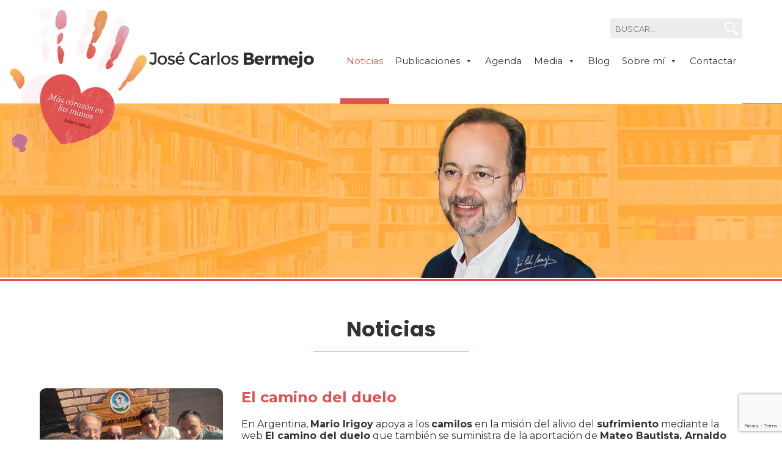

--- FILE ---
content_type: text/html; charset=UTF-8
request_url: http://www.josecarlosbermejo.es/el-camino-del-duelo-4/
body_size: 12924
content:
<!DOCTYPE html>
<html lang="es" class="no-js">
<head>
	<!-- Global site tag (gtag.js) - Google Analytics -->
<script async src="https://www.googletagmanager.com/gtag/js?id=UA-122819484-1"></script>
<script>
  window.dataLayer = window.dataLayer || [];
  function gtag(){dataLayer.push(arguments);}
  gtag('js', new Date());

  gtag('config', 'UA-122819484-1');
</script>
	<meta charset="UTF-8">
	<meta name="viewport" content="width=device-width, initial-scale=1">
	<link rel="profile" href="http://gmpg.org/xfn/11">
	    <link rel="stylesheet" href="https://cdnjs.cloudflare.com/ajax/libs/font-awesome/6.5.1/css/all.min.css" integrity="sha512-DTOQO9RWCH3ppGqcWaEA1BIZOC6xxalwEsw9c2QQeAIftl+Vegovlnee1c9QX4TctnWMn13TZye+giMm8e2LwA==" crossorigin="anonymous" referrerpolicy="no-referrer" />

    <link href="https://fonts.googleapis.com/css?family=Montserrat" rel="stylesheet">
    <link href="https://fonts.googleapis.com/css?family=Poppins:400,700" rel="stylesheet">
    <link rel="icon" href="http://www.josecarlosbermejo.es/wp-content/themes/jcbermejo/img/favicon-32x32.png" type="image/x-icon">
    <script src='https://www.google.com/recaptcha/api.js'></script>
	<script>(function(html){html.className = html.className.replace(/\bno-js\b/,'js')})(document.documentElement);</script>
<meta name='robots' content='index, follow, max-image-preview:large, max-snippet:-1, max-video-preview:-1' />

	<!-- This site is optimized with the Yoast SEO plugin v25.7 - https://yoast.com/wordpress/plugins/seo/ -->
	<title>El camino del duelo - José Carlos Bermejo</title>
	<link rel="canonical" href="http://www.josecarlosbermejo.es/el-camino-del-duelo-4/" />
	<meta property="og:locale" content="es_ES" />
	<meta property="og:type" content="article" />
	<meta property="og:title" content="El camino del duelo - José Carlos Bermejo" />
	<meta property="og:description" content="En Argentina, Mario Irigoy apoya a los camilos en la misión del alivio del sufrimiento mediante la web El camino del duelo que también se suministra de la aportación de Mateo Bautista, Arnaldo Pangrazzi y José Carlos Bermejo. En su visita a Vagues, graba nuevos videos." />
	<meta property="og:url" content="http://www.josecarlosbermejo.es/el-camino-del-duelo-4/" />
	<meta property="og:site_name" content="José Carlos Bermejo" />
	<meta property="article:published_time" content="2023-07-21T07:53:25+00:00" />
	<meta property="og:image" content="http://www.josecarlosbermejo.es/wp-content/uploads/2023/07/IMG_1517.jpeg" />
	<meta property="og:image:width" content="1024" />
	<meta property="og:image:height" content="768" />
	<meta property="og:image:type" content="image/jpeg" />
	<meta name="author" content="Juan pablo Hernández" />
	<meta name="twitter:card" content="summary_large_image" />
	<script type="application/ld+json" class="yoast-schema-graph">{"@context":"https://schema.org","@graph":[{"@type":"WebPage","@id":"http://www.josecarlosbermejo.es/el-camino-del-duelo-4/","url":"http://www.josecarlosbermejo.es/el-camino-del-duelo-4/","name":"El camino del duelo - José Carlos Bermejo","isPartOf":{"@id":"https://www.josecarlosbermejo.es/#website"},"primaryImageOfPage":{"@id":"http://www.josecarlosbermejo.es/el-camino-del-duelo-4/#primaryimage"},"image":{"@id":"http://www.josecarlosbermejo.es/el-camino-del-duelo-4/#primaryimage"},"thumbnailUrl":"http://www.josecarlosbermejo.es/wp-content/uploads/2023/07/IMG_1517.jpeg","datePublished":"2023-07-21T07:53:25+00:00","author":{"@id":"https://www.josecarlosbermejo.es/#/schema/person/fac6a70348d85df63765f169a89ae06e"},"breadcrumb":{"@id":"http://www.josecarlosbermejo.es/el-camino-del-duelo-4/#breadcrumb"},"inLanguage":"es","potentialAction":[{"@type":"ReadAction","target":["http://www.josecarlosbermejo.es/el-camino-del-duelo-4/"]}]},{"@type":"ImageObject","inLanguage":"es","@id":"http://www.josecarlosbermejo.es/el-camino-del-duelo-4/#primaryimage","url":"http://www.josecarlosbermejo.es/wp-content/uploads/2023/07/IMG_1517.jpeg","contentUrl":"http://www.josecarlosbermejo.es/wp-content/uploads/2023/07/IMG_1517.jpeg","width":1024,"height":768},{"@type":"BreadcrumbList","@id":"http://www.josecarlosbermejo.es/el-camino-del-duelo-4/#breadcrumb","itemListElement":[{"@type":"ListItem","position":1,"name":"Portada","item":"https://www.josecarlosbermejo.es/"},{"@type":"ListItem","position":2,"name":"El camino del duelo"}]},{"@type":"WebSite","@id":"https://www.josecarlosbermejo.es/#website","url":"https://www.josecarlosbermejo.es/","name":"José Carlos Bermejo","description":"José Carlos Bermejo","potentialAction":[{"@type":"SearchAction","target":{"@type":"EntryPoint","urlTemplate":"https://www.josecarlosbermejo.es/?s={search_term_string}"},"query-input":{"@type":"PropertyValueSpecification","valueRequired":true,"valueName":"search_term_string"}}],"inLanguage":"es"},{"@type":"Person","@id":"https://www.josecarlosbermejo.es/#/schema/person/fac6a70348d85df63765f169a89ae06e","name":"Juan pablo Hernández","image":{"@type":"ImageObject","inLanguage":"es","@id":"https://www.josecarlosbermejo.es/#/schema/person/image/","url":"https://secure.gravatar.com/avatar/b0ce129c79526c2272ad05bd4ff4b9eb6ac382091f49f22213753eb6b28d3b9c?s=96&d=mm&r=g","contentUrl":"https://secure.gravatar.com/avatar/b0ce129c79526c2272ad05bd4ff4b9eb6ac382091f49f22213753eb6b28d3b9c?s=96&d=mm&r=g","caption":"Juan pablo Hernández"},"url":"http://www.josecarlosbermejo.es/author/juan-pablo/"}]}</script>
	<!-- / Yoast SEO plugin. -->


<link rel='dns-prefetch' href='//static.addtoany.com' />
<link rel='dns-prefetch' href='//fonts.googleapis.com' />
<link rel="alternate" type="application/rss+xml" title="José Carlos Bermejo &raquo; Feed" href="http://www.josecarlosbermejo.es/feed/" />
<link rel="alternate" type="application/rss+xml" title="José Carlos Bermejo &raquo; Feed de los comentarios" href="http://www.josecarlosbermejo.es/comments/feed/" />
<link rel="alternate" title="oEmbed (JSON)" type="application/json+oembed" href="http://www.josecarlosbermejo.es/wp-json/oembed/1.0/embed?url=http%3A%2F%2Fwww.josecarlosbermejo.es%2Fel-camino-del-duelo-4%2F" />
<link rel="alternate" title="oEmbed (XML)" type="text/xml+oembed" href="http://www.josecarlosbermejo.es/wp-json/oembed/1.0/embed?url=http%3A%2F%2Fwww.josecarlosbermejo.es%2Fel-camino-del-duelo-4%2F&#038;format=xml" />
<style id='wp-img-auto-sizes-contain-inline-css' type='text/css'>
img:is([sizes=auto i],[sizes^="auto," i]){contain-intrinsic-size:3000px 1500px}
/*# sourceURL=wp-img-auto-sizes-contain-inline-css */
</style>
<style id='wp-emoji-styles-inline-css' type='text/css'>

	img.wp-smiley, img.emoji {
		display: inline !important;
		border: none !important;
		box-shadow: none !important;
		height: 1em !important;
		width: 1em !important;
		margin: 0 0.07em !important;
		vertical-align: -0.1em !important;
		background: none !important;
		padding: 0 !important;
	}
/*# sourceURL=wp-emoji-styles-inline-css */
</style>
<style id='wp-block-library-inline-css' type='text/css'>
:root{--wp-block-synced-color:#7a00df;--wp-block-synced-color--rgb:122,0,223;--wp-bound-block-color:var(--wp-block-synced-color);--wp-editor-canvas-background:#ddd;--wp-admin-theme-color:#007cba;--wp-admin-theme-color--rgb:0,124,186;--wp-admin-theme-color-darker-10:#006ba1;--wp-admin-theme-color-darker-10--rgb:0,107,160.5;--wp-admin-theme-color-darker-20:#005a87;--wp-admin-theme-color-darker-20--rgb:0,90,135;--wp-admin-border-width-focus:2px}@media (min-resolution:192dpi){:root{--wp-admin-border-width-focus:1.5px}}.wp-element-button{cursor:pointer}:root .has-very-light-gray-background-color{background-color:#eee}:root .has-very-dark-gray-background-color{background-color:#313131}:root .has-very-light-gray-color{color:#eee}:root .has-very-dark-gray-color{color:#313131}:root .has-vivid-green-cyan-to-vivid-cyan-blue-gradient-background{background:linear-gradient(135deg,#00d084,#0693e3)}:root .has-purple-crush-gradient-background{background:linear-gradient(135deg,#34e2e4,#4721fb 50%,#ab1dfe)}:root .has-hazy-dawn-gradient-background{background:linear-gradient(135deg,#faaca8,#dad0ec)}:root .has-subdued-olive-gradient-background{background:linear-gradient(135deg,#fafae1,#67a671)}:root .has-atomic-cream-gradient-background{background:linear-gradient(135deg,#fdd79a,#004a59)}:root .has-nightshade-gradient-background{background:linear-gradient(135deg,#330968,#31cdcf)}:root .has-midnight-gradient-background{background:linear-gradient(135deg,#020381,#2874fc)}:root{--wp--preset--font-size--normal:16px;--wp--preset--font-size--huge:42px}.has-regular-font-size{font-size:1em}.has-larger-font-size{font-size:2.625em}.has-normal-font-size{font-size:var(--wp--preset--font-size--normal)}.has-huge-font-size{font-size:var(--wp--preset--font-size--huge)}.has-text-align-center{text-align:center}.has-text-align-left{text-align:left}.has-text-align-right{text-align:right}.has-fit-text{white-space:nowrap!important}#end-resizable-editor-section{display:none}.aligncenter{clear:both}.items-justified-left{justify-content:flex-start}.items-justified-center{justify-content:center}.items-justified-right{justify-content:flex-end}.items-justified-space-between{justify-content:space-between}.screen-reader-text{border:0;clip-path:inset(50%);height:1px;margin:-1px;overflow:hidden;padding:0;position:absolute;width:1px;word-wrap:normal!important}.screen-reader-text:focus{background-color:#ddd;clip-path:none;color:#444;display:block;font-size:1em;height:auto;left:5px;line-height:normal;padding:15px 23px 14px;text-decoration:none;top:5px;width:auto;z-index:100000}html :where(.has-border-color){border-style:solid}html :where([style*=border-top-color]){border-top-style:solid}html :where([style*=border-right-color]){border-right-style:solid}html :where([style*=border-bottom-color]){border-bottom-style:solid}html :where([style*=border-left-color]){border-left-style:solid}html :where([style*=border-width]){border-style:solid}html :where([style*=border-top-width]){border-top-style:solid}html :where([style*=border-right-width]){border-right-style:solid}html :where([style*=border-bottom-width]){border-bottom-style:solid}html :where([style*=border-left-width]){border-left-style:solid}html :where(img[class*=wp-image-]){height:auto;max-width:100%}:where(figure){margin:0 0 1em}html :where(.is-position-sticky){--wp-admin--admin-bar--position-offset:var(--wp-admin--admin-bar--height,0px)}@media screen and (max-width:600px){html :where(.is-position-sticky){--wp-admin--admin-bar--position-offset:0px}}

/*# sourceURL=wp-block-library-inline-css */
</style><style id='global-styles-inline-css' type='text/css'>
:root{--wp--preset--aspect-ratio--square: 1;--wp--preset--aspect-ratio--4-3: 4/3;--wp--preset--aspect-ratio--3-4: 3/4;--wp--preset--aspect-ratio--3-2: 3/2;--wp--preset--aspect-ratio--2-3: 2/3;--wp--preset--aspect-ratio--16-9: 16/9;--wp--preset--aspect-ratio--9-16: 9/16;--wp--preset--color--black: #000000;--wp--preset--color--cyan-bluish-gray: #abb8c3;--wp--preset--color--white: #ffffff;--wp--preset--color--pale-pink: #f78da7;--wp--preset--color--vivid-red: #cf2e2e;--wp--preset--color--luminous-vivid-orange: #ff6900;--wp--preset--color--luminous-vivid-amber: #fcb900;--wp--preset--color--light-green-cyan: #7bdcb5;--wp--preset--color--vivid-green-cyan: #00d084;--wp--preset--color--pale-cyan-blue: #8ed1fc;--wp--preset--color--vivid-cyan-blue: #0693e3;--wp--preset--color--vivid-purple: #9b51e0;--wp--preset--gradient--vivid-cyan-blue-to-vivid-purple: linear-gradient(135deg,rgb(6,147,227) 0%,rgb(155,81,224) 100%);--wp--preset--gradient--light-green-cyan-to-vivid-green-cyan: linear-gradient(135deg,rgb(122,220,180) 0%,rgb(0,208,130) 100%);--wp--preset--gradient--luminous-vivid-amber-to-luminous-vivid-orange: linear-gradient(135deg,rgb(252,185,0) 0%,rgb(255,105,0) 100%);--wp--preset--gradient--luminous-vivid-orange-to-vivid-red: linear-gradient(135deg,rgb(255,105,0) 0%,rgb(207,46,46) 100%);--wp--preset--gradient--very-light-gray-to-cyan-bluish-gray: linear-gradient(135deg,rgb(238,238,238) 0%,rgb(169,184,195) 100%);--wp--preset--gradient--cool-to-warm-spectrum: linear-gradient(135deg,rgb(74,234,220) 0%,rgb(151,120,209) 20%,rgb(207,42,186) 40%,rgb(238,44,130) 60%,rgb(251,105,98) 80%,rgb(254,248,76) 100%);--wp--preset--gradient--blush-light-purple: linear-gradient(135deg,rgb(255,206,236) 0%,rgb(152,150,240) 100%);--wp--preset--gradient--blush-bordeaux: linear-gradient(135deg,rgb(254,205,165) 0%,rgb(254,45,45) 50%,rgb(107,0,62) 100%);--wp--preset--gradient--luminous-dusk: linear-gradient(135deg,rgb(255,203,112) 0%,rgb(199,81,192) 50%,rgb(65,88,208) 100%);--wp--preset--gradient--pale-ocean: linear-gradient(135deg,rgb(255,245,203) 0%,rgb(182,227,212) 50%,rgb(51,167,181) 100%);--wp--preset--gradient--electric-grass: linear-gradient(135deg,rgb(202,248,128) 0%,rgb(113,206,126) 100%);--wp--preset--gradient--midnight: linear-gradient(135deg,rgb(2,3,129) 0%,rgb(40,116,252) 100%);--wp--preset--font-size--small: 13px;--wp--preset--font-size--medium: 20px;--wp--preset--font-size--large: 36px;--wp--preset--font-size--x-large: 42px;--wp--preset--spacing--20: 0.44rem;--wp--preset--spacing--30: 0.67rem;--wp--preset--spacing--40: 1rem;--wp--preset--spacing--50: 1.5rem;--wp--preset--spacing--60: 2.25rem;--wp--preset--spacing--70: 3.38rem;--wp--preset--spacing--80: 5.06rem;--wp--preset--shadow--natural: 6px 6px 9px rgba(0, 0, 0, 0.2);--wp--preset--shadow--deep: 12px 12px 50px rgba(0, 0, 0, 0.4);--wp--preset--shadow--sharp: 6px 6px 0px rgba(0, 0, 0, 0.2);--wp--preset--shadow--outlined: 6px 6px 0px -3px rgb(255, 255, 255), 6px 6px rgb(0, 0, 0);--wp--preset--shadow--crisp: 6px 6px 0px rgb(0, 0, 0);}:where(.is-layout-flex){gap: 0.5em;}:where(.is-layout-grid){gap: 0.5em;}body .is-layout-flex{display: flex;}.is-layout-flex{flex-wrap: wrap;align-items: center;}.is-layout-flex > :is(*, div){margin: 0;}body .is-layout-grid{display: grid;}.is-layout-grid > :is(*, div){margin: 0;}:where(.wp-block-columns.is-layout-flex){gap: 2em;}:where(.wp-block-columns.is-layout-grid){gap: 2em;}:where(.wp-block-post-template.is-layout-flex){gap: 1.25em;}:where(.wp-block-post-template.is-layout-grid){gap: 1.25em;}.has-black-color{color: var(--wp--preset--color--black) !important;}.has-cyan-bluish-gray-color{color: var(--wp--preset--color--cyan-bluish-gray) !important;}.has-white-color{color: var(--wp--preset--color--white) !important;}.has-pale-pink-color{color: var(--wp--preset--color--pale-pink) !important;}.has-vivid-red-color{color: var(--wp--preset--color--vivid-red) !important;}.has-luminous-vivid-orange-color{color: var(--wp--preset--color--luminous-vivid-orange) !important;}.has-luminous-vivid-amber-color{color: var(--wp--preset--color--luminous-vivid-amber) !important;}.has-light-green-cyan-color{color: var(--wp--preset--color--light-green-cyan) !important;}.has-vivid-green-cyan-color{color: var(--wp--preset--color--vivid-green-cyan) !important;}.has-pale-cyan-blue-color{color: var(--wp--preset--color--pale-cyan-blue) !important;}.has-vivid-cyan-blue-color{color: var(--wp--preset--color--vivid-cyan-blue) !important;}.has-vivid-purple-color{color: var(--wp--preset--color--vivid-purple) !important;}.has-black-background-color{background-color: var(--wp--preset--color--black) !important;}.has-cyan-bluish-gray-background-color{background-color: var(--wp--preset--color--cyan-bluish-gray) !important;}.has-white-background-color{background-color: var(--wp--preset--color--white) !important;}.has-pale-pink-background-color{background-color: var(--wp--preset--color--pale-pink) !important;}.has-vivid-red-background-color{background-color: var(--wp--preset--color--vivid-red) !important;}.has-luminous-vivid-orange-background-color{background-color: var(--wp--preset--color--luminous-vivid-orange) !important;}.has-luminous-vivid-amber-background-color{background-color: var(--wp--preset--color--luminous-vivid-amber) !important;}.has-light-green-cyan-background-color{background-color: var(--wp--preset--color--light-green-cyan) !important;}.has-vivid-green-cyan-background-color{background-color: var(--wp--preset--color--vivid-green-cyan) !important;}.has-pale-cyan-blue-background-color{background-color: var(--wp--preset--color--pale-cyan-blue) !important;}.has-vivid-cyan-blue-background-color{background-color: var(--wp--preset--color--vivid-cyan-blue) !important;}.has-vivid-purple-background-color{background-color: var(--wp--preset--color--vivid-purple) !important;}.has-black-border-color{border-color: var(--wp--preset--color--black) !important;}.has-cyan-bluish-gray-border-color{border-color: var(--wp--preset--color--cyan-bluish-gray) !important;}.has-white-border-color{border-color: var(--wp--preset--color--white) !important;}.has-pale-pink-border-color{border-color: var(--wp--preset--color--pale-pink) !important;}.has-vivid-red-border-color{border-color: var(--wp--preset--color--vivid-red) !important;}.has-luminous-vivid-orange-border-color{border-color: var(--wp--preset--color--luminous-vivid-orange) !important;}.has-luminous-vivid-amber-border-color{border-color: var(--wp--preset--color--luminous-vivid-amber) !important;}.has-light-green-cyan-border-color{border-color: var(--wp--preset--color--light-green-cyan) !important;}.has-vivid-green-cyan-border-color{border-color: var(--wp--preset--color--vivid-green-cyan) !important;}.has-pale-cyan-blue-border-color{border-color: var(--wp--preset--color--pale-cyan-blue) !important;}.has-vivid-cyan-blue-border-color{border-color: var(--wp--preset--color--vivid-cyan-blue) !important;}.has-vivid-purple-border-color{border-color: var(--wp--preset--color--vivid-purple) !important;}.has-vivid-cyan-blue-to-vivid-purple-gradient-background{background: var(--wp--preset--gradient--vivid-cyan-blue-to-vivid-purple) !important;}.has-light-green-cyan-to-vivid-green-cyan-gradient-background{background: var(--wp--preset--gradient--light-green-cyan-to-vivid-green-cyan) !important;}.has-luminous-vivid-amber-to-luminous-vivid-orange-gradient-background{background: var(--wp--preset--gradient--luminous-vivid-amber-to-luminous-vivid-orange) !important;}.has-luminous-vivid-orange-to-vivid-red-gradient-background{background: var(--wp--preset--gradient--luminous-vivid-orange-to-vivid-red) !important;}.has-very-light-gray-to-cyan-bluish-gray-gradient-background{background: var(--wp--preset--gradient--very-light-gray-to-cyan-bluish-gray) !important;}.has-cool-to-warm-spectrum-gradient-background{background: var(--wp--preset--gradient--cool-to-warm-spectrum) !important;}.has-blush-light-purple-gradient-background{background: var(--wp--preset--gradient--blush-light-purple) !important;}.has-blush-bordeaux-gradient-background{background: var(--wp--preset--gradient--blush-bordeaux) !important;}.has-luminous-dusk-gradient-background{background: var(--wp--preset--gradient--luminous-dusk) !important;}.has-pale-ocean-gradient-background{background: var(--wp--preset--gradient--pale-ocean) !important;}.has-electric-grass-gradient-background{background: var(--wp--preset--gradient--electric-grass) !important;}.has-midnight-gradient-background{background: var(--wp--preset--gradient--midnight) !important;}.has-small-font-size{font-size: var(--wp--preset--font-size--small) !important;}.has-medium-font-size{font-size: var(--wp--preset--font-size--medium) !important;}.has-large-font-size{font-size: var(--wp--preset--font-size--large) !important;}.has-x-large-font-size{font-size: var(--wp--preset--font-size--x-large) !important;}
/*# sourceURL=global-styles-inline-css */
</style>

<style id='classic-theme-styles-inline-css' type='text/css'>
/*! This file is auto-generated */
.wp-block-button__link{color:#fff;background-color:#32373c;border-radius:9999px;box-shadow:none;text-decoration:none;padding:calc(.667em + 2px) calc(1.333em + 2px);font-size:1.125em}.wp-block-file__button{background:#32373c;color:#fff;text-decoration:none}
/*# sourceURL=/wp-includes/css/classic-themes.min.css */
</style>
<link rel='stylesheet' id='contact-form-7-css' href='http://www.josecarlosbermejo.es/wp-content/plugins/contact-form-7/includes/css/styles.css?ver=6.1.1' type='text/css' media='all' />
<link rel='stylesheet' id='gdpr-css' href='http://www.josecarlosbermejo.es/wp-content/plugins/gdpr/dist/css/public.css?ver=2.1.2' type='text/css' media='all' />
<link rel='stylesheet' id='megamenu-css' href='http://www.josecarlosbermejo.es/wp-content/uploads/maxmegamenu/style.css?ver=86626d' type='text/css' media='all' />
<link rel='stylesheet' id='dashicons-css' href='http://www.josecarlosbermejo.es/wp-includes/css/dashicons.min.css?ver=6.9' type='text/css' media='all' />
<link rel='stylesheet' id='twentysixteen-fonts-css' href='https://fonts.googleapis.com/css?family=Merriweather%3A400%2C700%2C900%2C400italic%2C700italic%2C900italic%7CMontserrat%3A400%2C700%7CInconsolata%3A400&#038;subset=latin%2Clatin-ext' type='text/css' media='all' />
<link rel='stylesheet' id='genericons-css' href='http://www.josecarlosbermejo.es/wp-content/themes/jcbermejo/genericons/genericons.css?ver=3.4.1' type='text/css' media='all' />
<link rel='stylesheet' id='twentysixteen-style-css' href='http://www.josecarlosbermejo.es/wp-content/themes/jcbermejo/style.css?ver=8' type='text/css' media='all' />
<link rel='stylesheet' id='addtoany-css' href='http://www.josecarlosbermejo.es/wp-content/plugins/add-to-any/addtoany.min.css?ver=1.16' type='text/css' media='all' />
<link rel='stylesheet' id='wp-block-paragraph-css' href='http://www.josecarlosbermejo.es/wp-includes/blocks/paragraph/style.min.css?ver=6.9' type='text/css' media='all' />
<script type="text/javascript" id="addtoany-core-js-before">
/* <![CDATA[ */
window.a2a_config=window.a2a_config||{};a2a_config.callbacks=[];a2a_config.overlays=[];a2a_config.templates={};a2a_localize = {
	Share: "Compartir",
	Save: "Guardar",
	Subscribe: "Suscribir",
	Email: "Correo electrónico",
	Bookmark: "Marcador",
	ShowAll: "Mostrar todo",
	ShowLess: "Mostrar menos",
	FindServices: "Encontrar servicio(s)",
	FindAnyServiceToAddTo: "Encuentra al instante cualquier servicio para añadir a",
	PoweredBy: "Funciona con",
	ShareViaEmail: "Compartir por correo electrónico",
	SubscribeViaEmail: "Suscribirse a través de correo electrónico",
	BookmarkInYourBrowser: "Añadir a marcadores de tu navegador",
	BookmarkInstructions: "Presiona «Ctrl+D» o «\u2318+D» para añadir esta página a marcadores",
	AddToYourFavorites: "Añadir a tus favoritos",
	SendFromWebOrProgram: "Enviar desde cualquier dirección o programa de correo electrónico ",
	EmailProgram: "Programa de correo electrónico",
	More: "Más&#8230;",
	ThanksForSharing: "¡Gracias por compartir!",
	ThanksForFollowing: "¡Gracias por seguirnos!"
};

a2a_config.icon_color="#606060,#ffffff";

//# sourceURL=addtoany-core-js-before
/* ]]> */
</script>
<script type="text/javascript" defer src="https://static.addtoany.com/menu/page.js" id="addtoany-core-js"></script>
<script type="text/javascript" src="http://www.josecarlosbermejo.es/wp-includes/js/jquery/jquery.min.js?ver=3.7.1" id="jquery-core-js"></script>
<script type="text/javascript" src="http://www.josecarlosbermejo.es/wp-includes/js/jquery/jquery-migrate.min.js?ver=3.4.1" id="jquery-migrate-js"></script>
<script type="text/javascript" defer src="http://www.josecarlosbermejo.es/wp-content/plugins/add-to-any/addtoany.min.js?ver=1.1" id="addtoany-jquery-js"></script>
<script type="text/javascript" id="gdpr-js-extra">
/* <![CDATA[ */
var GDPR = {"ajaxurl":"http://www.josecarlosbermejo.es/wp-admin/admin-ajax.php","logouturl":"","i18n":{"aborting":"Abortando","logging_out":"Vas a ser desconectado.","continue":"Seguir","cancel":"Cancelar","ok":"Aceptar","close_account":"\u00bfQuieres cerrar tu cuenta?","close_account_warning":"Se cerrar\u00e1 tu cuenta y todos los datos se borrar\u00e1n de manera permanente y no  se podr\u00e1n recuperar \u00bfEst\u00e1s seguro?","are_you_sure":"\u00bfEst\u00e1s seguro?","policy_disagree":"Al no aceptar ya no tendr\u00e1s acceso a nuestro sitio y se te desconectar\u00e1."},"is_user_logged_in":"","refresh":"1"};
//# sourceURL=gdpr-js-extra
/* ]]> */
</script>
<script type="text/javascript" src="http://www.josecarlosbermejo.es/wp-content/plugins/gdpr/dist/js/public.js?ver=2.1.2" id="gdpr-js"></script>
<link rel="https://api.w.org/" href="http://www.josecarlosbermejo.es/wp-json/" /><link rel="alternate" title="JSON" type="application/json" href="http://www.josecarlosbermejo.es/wp-json/wp/v2/posts/19956" /><link rel="EditURI" type="application/rsd+xml" title="RSD" href="http://www.josecarlosbermejo.es/xmlrpc.php?rsd" />
<meta name="generator" content="WordPress 6.9" />
<link rel='shortlink' href='http://www.josecarlosbermejo.es/?p=19956' />
<!-- Google Tag Manager -->
<script>(function(w,d,s,l,i){w[l]=w[l]||[];w[l].push({'gtm.start':
new Date().getTime(),event:'gtm.js'});var f=d.getElementsByTagName(s)[0],
j=d.createElement(s),dl=l!='dataLayer'?'&l='+l:'';j.async=true;j.src=
'https://www.googletagmanager.com/gtm.js?id='+i+dl;f.parentNode.insertBefore(j,f);
})(window,document,'script','dataLayer','GTM-MFMVB45');</script>
<!-- End Google Tag Manager -->
		<style type="text/css">.recentcomments a{display:inline !important;padding:0 !important;margin:0 !important;}</style><link rel="icon" href="http://www.josecarlosbermejo.es/wp-content/uploads/2025/10/cropped-logo-32x32.png" sizes="32x32" />
<link rel="icon" href="http://www.josecarlosbermejo.es/wp-content/uploads/2025/10/cropped-logo-192x192.png" sizes="192x192" />
<link rel="apple-touch-icon" href="http://www.josecarlosbermejo.es/wp-content/uploads/2025/10/cropped-logo-180x180.png" />
<meta name="msapplication-TileImage" content="http://www.josecarlosbermejo.es/wp-content/uploads/2025/10/cropped-logo-270x270.png" />
<style type="text/css">/** Mega Menu CSS: fs **/</style>
</head>

<body class="wp-singular post-template-default single single-post postid-19956 single-format-standard wp-theme-jcbermejo mega-menu-primary group-blog">
    <div class="ancho_total no_float">
    	<div class="ancho_estandar zi999">
        	<div class="fright top30_bus">
<form role="search" method="get" class="search-form" action="http://www.josecarlosbermejo.es/">
    <div class="fleft"><input type="search" class="search-field-2" placeholder="BUSCAR..." value="" name="s" /></div>
    <div class="fleft"><button type="submit" class="search-submit-2"></button></div>
</form></div>
            <div class="left-50 fleft">
                <a title="Jos&eacute; Carlos Bermejo" href="http://www.josecarlosbermejo.es/">
                    <img src="http://www.josecarlosbermejo.es/wp-content/themes/jcbermejo/img/logo.png" class="logo" alt="Jos&eacute; Carlos Bermejo" title="Jos&eacute; Carlos Bermejo">
                </a>
            </div>
            <div class="menu_prin">
				<div id="mega-menu-wrap-primary" class="mega-menu-wrap"><div class="mega-menu-toggle"><div class="mega-toggle-blocks-left"><div class='mega-toggle-block mega-menu-toggle-block mega-toggle-block-1' id='mega-toggle-block-1' tabindex='0'><span class='mega-toggle-label' role='button' aria-expanded='false'><span class='mega-toggle-label-closed'>MENU</span><span class='mega-toggle-label-open'>MENU</span></span></div></div><div class="mega-toggle-blocks-center"></div><div class="mega-toggle-blocks-right"></div></div><ul id="mega-menu-primary" class="mega-menu max-mega-menu mega-menu-horizontal mega-no-js" data-event="hover_intent" data-effect="fade_up" data-effect-speed="200" data-effect-mobile="disabled" data-effect-speed-mobile="0" data-mobile-force-width="false" data-second-click="go" data-document-click="collapse" data-vertical-behaviour="standard" data-breakpoint="800" data-unbind="true" data-mobile-state="collapse_all" data-mobile-direction="vertical" data-hover-intent-timeout="300" data-hover-intent-interval="100"><li class="mega-menu-item mega-menu-item-type-taxonomy mega-menu-item-object-category mega-current-post-ancestor mega-current-menu-parent mega-current-post-parent mega-align-bottom-left mega-menu-flyout mega-menu-item-61" id="mega-menu-item-61"><a class="mega-menu-link" href="http://www.josecarlosbermejo.es/noticias/" tabindex="0">Noticias</a></li><li class="mega-menu-item mega-menu-item-type-post_type mega-menu-item-object-page mega-menu-item-has-children mega-align-bottom-left mega-menu-flyout mega-disable-link mega-menu-item-52" id="mega-menu-item-52"><a class="mega-menu-link" tabindex="0" aria-expanded="false" role="button">Publicaciones<span class="mega-indicator" aria-hidden="true"></span></a>
<ul class="mega-sub-menu">
<li class="mega-menu-item mega-menu-item-type-taxonomy mega-menu-item-object-category mega-menu-item-64" id="mega-menu-item-64"><a class="mega-menu-link" href="http://www.josecarlosbermejo.es/articulos/">Artículos</a></li><li class="mega-menu-item mega-menu-item-type-taxonomy mega-menu-item-object-category mega-menu-item-153" id="mega-menu-item-153"><a class="mega-menu-link" href="http://www.josecarlosbermejo.es/libros/">Libros</a></li><li class="mega-menu-item mega-menu-item-type-post_type mega-menu-item-object-page mega-menu-item-53" id="mega-menu-item-53"><a class="mega-menu-link" href="http://www.josecarlosbermejo.es/publicaciones/articulos-indexados/">Artículos indexados</a></li><li class="mega-menu-item mega-menu-item-type-post_type mega-menu-item-object-page mega-menu-item-54" id="mega-menu-item-54"><a class="mega-menu-link" href="http://www.josecarlosbermejo.es/publicaciones/investigacion/">Investigación</a></li></ul>
</li><li class="mega-menu-item mega-menu-item-type-post_type mega-menu-item-object-page mega-align-bottom-left mega-menu-flyout mega-menu-item-45" id="mega-menu-item-45"><a class="mega-menu-link" href="http://www.josecarlosbermejo.es/agenda/" tabindex="0">Agenda</a></li><li class="mega-menu-item mega-menu-item-type-post_type mega-menu-item-object-page mega-menu-item-has-children mega-align-bottom-left mega-menu-flyout mega-disable-link mega-menu-item-48" id="mega-menu-item-48"><a class="mega-menu-link" tabindex="0" aria-expanded="false" role="button">Media<span class="mega-indicator" aria-hidden="true"></span></a>
<ul class="mega-sub-menu">
<li class="mega-menu-item mega-menu-item-type-post_type mega-menu-item-object-page mega-menu-item-25552" id="mega-menu-item-25552"><a class="mega-menu-link" href="http://www.josecarlosbermejo.es/media/videos/">Vídeos</a></li><li class="mega-menu-item mega-menu-item-type-post_type mega-menu-item-object-page mega-menu-item-49" id="mega-menu-item-49"><a class="mega-menu-link" href="http://www.josecarlosbermejo.es/media/audio/">Audio</a></li><li class="mega-menu-item mega-menu-item-type-post_type mega-menu-item-object-page mega-menu-item-50" id="mega-menu-item-50"><a class="mega-menu-link" href="http://www.josecarlosbermejo.es/media/galerias-de-imagenes/">Galerías de imágenes</a></li></ul>
</li><li class="mega-menu-item mega-menu-item-type-taxonomy mega-menu-item-object-category mega-align-bottom-left mega-menu-flyout mega-menu-item-60" id="mega-menu-item-60"><a class="mega-menu-link" href="http://www.josecarlosbermejo.es/blog/" tabindex="0">Blog</a></li><li class="mega-menu-item mega-menu-item-type-post_type mega-menu-item-object-page mega-menu-item-has-children mega-align-bottom-left mega-menu-flyout mega-disable-link mega-menu-item-56" id="mega-menu-item-56"><a class="mega-menu-link" tabindex="0" aria-expanded="false" role="button">Sobre mí<span class="mega-indicator" aria-hidden="true"></span></a>
<ul class="mega-sub-menu">
<li class="mega-menu-item mega-menu-item-type-post_type mega-menu-item-object-page mega-menu-item-58" id="mega-menu-item-58"><a class="mega-menu-link" href="http://www.josecarlosbermejo.es/sobre-mi/curriculum/">Currículum</a></li><li class="mega-menu-item mega-menu-item-type-post_type mega-menu-item-object-page mega-menu-item-57" id="mega-menu-item-57"><a class="mega-menu-link" href="http://www.josecarlosbermejo.es/sobre-mi/apariciones-en-prensa/">Prensa</a></li><li class="mega-menu-item mega-menu-item-type-taxonomy mega-menu-item-object-category mega-menu-item-62" id="mega-menu-item-62"><a class="mega-menu-link" href="http://www.josecarlosbermejo.es/premios/">Premios</a></li></ul>
</li><li class="mega-menu-item mega-menu-item-type-post_type mega-menu-item-object-page mega-align-bottom-left mega-menu-flyout mega-menu-item-46" id="mega-menu-item-46"><a class="mega-menu-link" href="http://www.josecarlosbermejo.es/contactar/" tabindex="0">Contactar</a></li></ul></div>            </div>
        </div>
        <div class="no_float"></div>
        
                                
<div id="primary" class="content-area">
	<main id="main" class="site-main" role="main">
		<div class="img_head">
    <img src="http://www.josecarlosbermejo.es/wp-content/themes/jcbermejo/img/img_head_int_new.jpg" class="w100 img_top img_top_int" />
</div>

<div class="cap_tit_web"><h1 class="tit_web">Noticias</h1></div>

<div class="ancho_estandar">
    <article id="post-19956" class="post-19956 post type-post status-publish format-standard has-post-thumbnail hentry category-noticias tag-centro-asistencial-san-camilo tag-centro-de-humanizacion-de-la-salud tag-humanizacion-de-la-salud tag-jose-carlos-bermejo">
    
            
        
	<div class="post-thumbnail">
		<img width="1024" height="768" src="http://www.josecarlosbermejo.es/wp-content/uploads/2023/07/IMG_1517.jpeg" class="attachment-post-thumbnail size-post-thumbnail wp-post-image" alt="" decoding="async" fetchpriority="high" srcset="http://www.josecarlosbermejo.es/wp-content/uploads/2023/07/IMG_1517.jpeg 1024w, http://www.josecarlosbermejo.es/wp-content/uploads/2023/07/IMG_1517-300x225.jpeg 300w, http://www.josecarlosbermejo.es/wp-content/uploads/2023/07/IMG_1517-768x576.jpeg 768w" sizes="(max-width: 709px) 85vw, (max-width: 909px) 67vw, (max-width: 984px) 60vw, (max-width: 1362px) 62vw, 840px" />	</div><!-- .post-thumbnail -->

	        
        <header class="entry-header">
            <h1 class="entry-title">El camino del duelo</h1>        </header><!-- .entry-header -->
        
        <div class="entry-content top-25 t16 montserrat">
            
<p>En Argentina, <strong>Mario Irigoy</strong> apoya a los <strong>camilos</strong> en la misión del alivio del <strong>sufrimiento</strong> mediante la web <strong>El camino del duelo</strong> que también se suministra de la aportación de <strong>Mateo Bautista, Arnaldo Pangrazzi y José Carlos Bermejo</strong>. En su visita a Vagues, graba nuevos videos.</p>
            <p>&nbsp;</p>
            <aside id="content-bottom-widgets" class="content-bottom-widgets" role="complementary">
			<div class="widget-area">
			<section id="a2a_share_save_widget-2" class="widget widget_a2a_share_save_widget"><div class="a2a_kit a2a_kit_size_32 addtoany_list"><a class="a2a_button_facebook" href="https://www.addtoany.com/add_to/facebook?linkurl=http%3A%2F%2Fwww.josecarlosbermejo.es%2Fel-camino-del-duelo-4%2F&amp;linkname=El%20camino%20del%20duelo%20-%20Jos%C3%A9%20Carlos%20Bermejo" title="Facebook" rel="nofollow noopener" target="_blank"></a><a class="a2a_button_twitter" href="https://www.addtoany.com/add_to/twitter?linkurl=http%3A%2F%2Fwww.josecarlosbermejo.es%2Fel-camino-del-duelo-4%2F&amp;linkname=El%20camino%20del%20duelo%20-%20Jos%C3%A9%20Carlos%20Bermejo" title="Twitter" rel="nofollow noopener" target="_blank"></a><a class="a2a_dd addtoany_share_save addtoany_share" href="https://www.addtoany.com/share"></a></div></section>		</div><!-- .widget-area -->
	
	</aside><!-- .content-bottom-widgets -->
            <a href="" onclick="history.back(); return false;" class="button_yellow fright t12 neg">VOLVER</a>
        </div><!-- .entry-content -->
    
        <!--<footer class="entry-footer">
                    </footer>--><!-- .entry-footer -->
    </article><!-- #post-## -->
</div>
	<nav class="navigation post-navigation" aria-label="Entradas">
		<h2 class="screen-reader-text">Navegación de entradas</h2>
		<div class="nav-links"><div class="nav-previous"><a href="http://www.josecarlosbermejo.es/palabras-impecables/" rel="prev"><span class="meta-nav" aria-hidden="true">Anterior</span> <span class="screen-reader-text">Entrada anterior:</span> <span class="post-title"><strong>Palabras impecables</strong></span></a></div><div class="nav-next"><a href="http://www.josecarlosbermejo.es/humanizacion-en-argentina/" rel="next"><span class="meta-nav" aria-hidden="true">Siguiente</span> <span class="screen-reader-text">Entrada siguiente:</span> <span class="post-title">Humanización en Argentina</span></a></div></div>
	</nav>
	</main><!-- .site-main -->

	
</div><!-- .content-area -->


        <div class="footer_0 top80">
            <div class="col_1x2_2 bottom-5">
                <iframe src="http://www.josecarlosbermejo.es/wp-content/themes/jcbermejo/mapa.html" class="mapa_visitas" scrolling="no"></iframe>
            </div>  
            <div class="col_1x2_2 bottom-5">
            	<div class="zona_privada">
                	<div class="zona_privada_tit">Zona Privada</div>
                    <div class="pad_bottom20">
                    	<form method="post" action="https://www.josecarlosbermejo.es/zona-privada/">
                        	<input type="text" name="usuario" class="zp_user" placeholder="Usuario" />
                        	<input type="password" name="password" class="zp_pass" placeholder="Contrase&ntilde;a" />
                        	<input type="submit" name="acceder" class="zp_submit" value="Entrar" />
                        </form>
                    </div>
                </div>
            </div>            
        </div>
        
        <div class="footer_1">
        	<div class="ancho_estandar">
            	<div class="no_float"></div>
                <div class="col_1x2 top60 bottom30">
                    <div class="poppins white t15 neg">JOSÉ CARLOS BERMEJO</div>
                    <hr class="sep_footer" />
                    <div class="poppins grey_2 t14">Experto en humanización de la salud, en duelo y bioética, director máster en counselling, posgrado en duelo, en humanización, en gestión y en pastoral de la salud. Profesor de la Universidad Ramón Llull de Barcelona, Católica de Portugal y Camillianum de Roma, autor de numerosos libros y artículos en español, portugués e italiano.</div>
                    <img class="top30" src="http://www.josecarlosbermejo.es/wp-content/uploads/2018/03/firma_footer.jpg" />
                </div>
                <div class="col_1x2_2 top60">
					<div class="col_1x2 bottom30">
                        <div class="left30_767">
                            <div class="poppins white t15 neg">MENÚ PRINCIPAL</div>
                            <hr class="sep_footer" />
                                                                <a href="http://www.josecarlosbermejo.es/noticias/" class="fleft dblock poppins grey_2 t14 w100 item_menu_footer"><span class="yellow neg">&bull;</span> &nbsp;&nbsp; Noticias</a>
                                                                    <a href="http://www.josecarlosbermejo.es/libros/" class="fleft dblock poppins grey_2 t14 w100 item_menu_footer"><span class="yellow neg">&bull;</span> &nbsp;&nbsp; Publicaciones</a>
                                                                    <a href="http://www.josecarlosbermejo.es/agenda/" class="fleft dblock poppins grey_2 t14 w100 item_menu_footer"><span class="yellow neg">&bull;</span> &nbsp;&nbsp; Agenda</a>
                                                                    <a href="http://www.josecarlosbermejo.es/media/videos/" class="fleft dblock poppins grey_2 t14 w100 item_menu_footer"><span class="yellow neg">&bull;</span> &nbsp;&nbsp; Media</a>
                                                                    <a href="http://www.josecarlosbermejo.es/blog/" class="fleft dblock poppins grey_2 t14 w100 item_menu_footer"><span class="yellow neg">&bull;</span> &nbsp;&nbsp; Blog</a>
                                                                    <a href="http://www.josecarlosbermejo.es/sobre-mi/curriculum/" class="fleft dblock poppins grey_2 t14 w100 item_menu_footer"><span class="yellow neg">&bull;</span> &nbsp;&nbsp; Sobre mí</a>
                                                                    <a href="http://www.josecarlosbermejo.es/contactar/" class="fleft dblock poppins grey_2 t14 w100 item_menu_footer"><span class="yellow neg">&bull;</span> &nbsp;&nbsp; Contactar</a>
                                                                                    </div>
                    </div>
                    <div class="col_1x2_2 bottom30">
                        <div class="poppins white t15 neg">CONTACTO</div>
                        <hr class="sep_footer" />
                        <div class="poppins grey_2 t14">Sector Escultores 39, 28760 Tres Cantos,<br />
Madrid (España)<br />
<br />
E-mail: <a href="mailto:info@josecarlosbermejo.es" class="yellow">info@josecarlosbermejo.es</a><br />
Teléfono:  918 06 06 96</div>
                        <div class="no_float"></div>
                        <a href="https://twitter.com/jcbermejoh?lang=es" target="_blank" class="rrss fleft top30 right10"><img src="http://www.josecarlosbermejo.es/wp-content/themes/jcbermejo/img/twitter_footer.jpg" /></a>
                        <a href="https://www.facebook.com/jcbermejoh" target="_blank" class="rrss fleft top30 right10"><img src="http://www.josecarlosbermejo.es/wp-content/themes/jcbermejo/img/facebook_footer.jpg" /></a>
                        <a href="https://es.linkedin.com/in/jos%C3%A9-carlos-bermejo-higuera-4ba7a966" target="_blank" class="rrss fleft top30 right10"><img src="http://www.josecarlosbermejo.es/wp-content/themes/jcbermejo/img/linkedin_footer.jpg" /></a>
                        <a href="https://www.instagram.com/higuerajosecarlosbermejo/" target="_blank" class="rrss fleft top30"><img src="http://www.josecarlosbermejo.es/wp-content/themes/jcbermejo/img/instagram_footer.jpg" /></a>
                    </div>
                </div>
                <div class="no_float"></div>
            </div>
        </div>
        
        <div class="footer_2">
        	<div class="ancho_estandar">
            	<div class="no_float"></div>
                <div class="col_2x3_left grey_3 top30 t12 poppins">&copy; 2026 josecarlosbermejo.es &nbsp;|&nbsp; <a href="http://www.josecarlosbermejo.es/politica-de-privacidad/" class="enl_footer">Política de privacidad</a> &nbsp;|&nbsp; <a href="http://www.josecarlosbermejo.es/politica-de-cookies/" class="enl_footer">Cookies</a></div>
                <div class="col_1x3 top25 text_right_767"><a href="https://undanet.com" target="_blank" rel="nofollow"><img src="http://www.josecarlosbermejo.es/wp-content/themes/jcbermejo/img/logo_undanet.png" /></div>
                <div class="no_float"></div>
            </div>
        </div>
        
    </div>

<script type="speculationrules">
{"prefetch":[{"source":"document","where":{"and":[{"href_matches":"/*"},{"not":{"href_matches":["/wp-*.php","/wp-admin/*","/wp-content/uploads/*","/wp-content/*","/wp-content/plugins/*","/wp-content/themes/jcbermejo/*","/*\\?(.+)"]}},{"not":{"selector_matches":"a[rel~=\"nofollow\"]"}},{"not":{"selector_matches":".no-prefetch, .no-prefetch a"}}]},"eagerness":"conservative"}]}
</script>
<div class="gdpr gdpr-overlay"></div>
<div class="gdpr gdpr-general-confirmation">
	<div class="gdpr-wrapper">
		<header>
			<div class="gdpr-box-title">
				<h3></h3>
				<span class="gdpr-close"></span>
			</div>
		</header>
		<div class="gdpr-content">
			<p></p>
		</div>
		<footer>
			<button class="gdpr-ok" data-callback="closeNotification">Aceptar</button>
		</footer>
	</div>
</div>
<!-- Google Tag Manager (noscript) -->
<noscript><iframe src="https://www.googletagmanager.com/ns.html?id=GTM-MFMVB45"
height="0" width="0" style="display:none;visibility:hidden"></iframe></noscript>
<!-- End Google Tag Manager (noscript) -->
		<script type="text/javascript" src="http://www.josecarlosbermejo.es/wp-includes/js/dist/hooks.min.js?ver=dd5603f07f9220ed27f1" id="wp-hooks-js"></script>
<script type="text/javascript" src="http://www.josecarlosbermejo.es/wp-includes/js/dist/i18n.min.js?ver=c26c3dc7bed366793375" id="wp-i18n-js"></script>
<script type="text/javascript" id="wp-i18n-js-after">
/* <![CDATA[ */
wp.i18n.setLocaleData( { 'text direction\u0004ltr': [ 'ltr' ] } );
//# sourceURL=wp-i18n-js-after
/* ]]> */
</script>
<script type="text/javascript" src="http://www.josecarlosbermejo.es/wp-content/plugins/contact-form-7/includes/swv/js/index.js?ver=6.1.1" id="swv-js"></script>
<script type="text/javascript" id="contact-form-7-js-translations">
/* <![CDATA[ */
( function( domain, translations ) {
	var localeData = translations.locale_data[ domain ] || translations.locale_data.messages;
	localeData[""].domain = domain;
	wp.i18n.setLocaleData( localeData, domain );
} )( "contact-form-7", {"translation-revision-date":"2025-08-05 09:20:42+0000","generator":"GlotPress\/4.0.1","domain":"messages","locale_data":{"messages":{"":{"domain":"messages","plural-forms":"nplurals=2; plural=n != 1;","lang":"es"},"This contact form is placed in the wrong place.":["Este formulario de contacto est\u00e1 situado en el lugar incorrecto."],"Error:":["Error:"]}},"comment":{"reference":"includes\/js\/index.js"}} );
//# sourceURL=contact-form-7-js-translations
/* ]]> */
</script>
<script type="text/javascript" id="contact-form-7-js-before">
/* <![CDATA[ */
var wpcf7 = {
    "api": {
        "root": "http:\/\/www.josecarlosbermejo.es\/wp-json\/",
        "namespace": "contact-form-7\/v1"
    }
};
//# sourceURL=contact-form-7-js-before
/* ]]> */
</script>
<script type="text/javascript" src="http://www.josecarlosbermejo.es/wp-content/plugins/contact-form-7/includes/js/index.js?ver=6.1.1" id="contact-form-7-js"></script>
<script type="text/javascript" src="http://www.josecarlosbermejo.es/wp-content/themes/jcbermejo/js/skip-link-focus-fix.js?ver=20160816" id="twentysixteen-skip-link-focus-fix-js"></script>
<script type="text/javascript" id="twentysixteen-script-js-extra">
/* <![CDATA[ */
var screenReaderText = {"expand":"expande el men\u00fa inferior","collapse":"plegar men\u00fa inferior"};
//# sourceURL=twentysixteen-script-js-extra
/* ]]> */
</script>
<script type="text/javascript" src="http://www.josecarlosbermejo.es/wp-content/themes/jcbermejo/js/functions.js?ver=20160816" id="twentysixteen-script-js"></script>
<script type="text/javascript" src="https://www.google.com/recaptcha/api.js?render=6Le3t5okAAAAADtNOzib-e2GAyaGDDhZMpokTUDl&amp;ver=3.0" id="google-recaptcha-js"></script>
<script type="text/javascript" src="http://www.josecarlosbermejo.es/wp-includes/js/dist/vendor/wp-polyfill.min.js?ver=3.15.0" id="wp-polyfill-js"></script>
<script type="text/javascript" id="wpcf7-recaptcha-js-before">
/* <![CDATA[ */
var wpcf7_recaptcha = {
    "sitekey": "6Le3t5okAAAAADtNOzib-e2GAyaGDDhZMpokTUDl",
    "actions": {
        "homepage": "homepage",
        "contactform": "contactform"
    }
};
//# sourceURL=wpcf7-recaptcha-js-before
/* ]]> */
</script>
<script type="text/javascript" src="http://www.josecarlosbermejo.es/wp-content/plugins/contact-form-7/modules/recaptcha/index.js?ver=6.1.1" id="wpcf7-recaptcha-js"></script>
<script type="text/javascript" src="http://www.josecarlosbermejo.es/wp-includes/js/hoverIntent.min.js?ver=1.10.2" id="hoverIntent-js"></script>
<script type="text/javascript" src="http://www.josecarlosbermejo.es/wp-content/plugins/megamenu/js/maxmegamenu.js?ver=3.6.2" id="megamenu-js"></script>
<script id="wp-emoji-settings" type="application/json">
{"baseUrl":"https://s.w.org/images/core/emoji/17.0.2/72x72/","ext":".png","svgUrl":"https://s.w.org/images/core/emoji/17.0.2/svg/","svgExt":".svg","source":{"concatemoji":"http://www.josecarlosbermejo.es/wp-includes/js/wp-emoji-release.min.js?ver=6.9"}}
</script>
<script type="module">
/* <![CDATA[ */
/*! This file is auto-generated */
const a=JSON.parse(document.getElementById("wp-emoji-settings").textContent),o=(window._wpemojiSettings=a,"wpEmojiSettingsSupports"),s=["flag","emoji"];function i(e){try{var t={supportTests:e,timestamp:(new Date).valueOf()};sessionStorage.setItem(o,JSON.stringify(t))}catch(e){}}function c(e,t,n){e.clearRect(0,0,e.canvas.width,e.canvas.height),e.fillText(t,0,0);t=new Uint32Array(e.getImageData(0,0,e.canvas.width,e.canvas.height).data);e.clearRect(0,0,e.canvas.width,e.canvas.height),e.fillText(n,0,0);const a=new Uint32Array(e.getImageData(0,0,e.canvas.width,e.canvas.height).data);return t.every((e,t)=>e===a[t])}function p(e,t){e.clearRect(0,0,e.canvas.width,e.canvas.height),e.fillText(t,0,0);var n=e.getImageData(16,16,1,1);for(let e=0;e<n.data.length;e++)if(0!==n.data[e])return!1;return!0}function u(e,t,n,a){switch(t){case"flag":return n(e,"\ud83c\udff3\ufe0f\u200d\u26a7\ufe0f","\ud83c\udff3\ufe0f\u200b\u26a7\ufe0f")?!1:!n(e,"\ud83c\udde8\ud83c\uddf6","\ud83c\udde8\u200b\ud83c\uddf6")&&!n(e,"\ud83c\udff4\udb40\udc67\udb40\udc62\udb40\udc65\udb40\udc6e\udb40\udc67\udb40\udc7f","\ud83c\udff4\u200b\udb40\udc67\u200b\udb40\udc62\u200b\udb40\udc65\u200b\udb40\udc6e\u200b\udb40\udc67\u200b\udb40\udc7f");case"emoji":return!a(e,"\ud83e\u1fac8")}return!1}function f(e,t,n,a){let r;const o=(r="undefined"!=typeof WorkerGlobalScope&&self instanceof WorkerGlobalScope?new OffscreenCanvas(300,150):document.createElement("canvas")).getContext("2d",{willReadFrequently:!0}),s=(o.textBaseline="top",o.font="600 32px Arial",{});return e.forEach(e=>{s[e]=t(o,e,n,a)}),s}function r(e){var t=document.createElement("script");t.src=e,t.defer=!0,document.head.appendChild(t)}a.supports={everything:!0,everythingExceptFlag:!0},new Promise(t=>{let n=function(){try{var e=JSON.parse(sessionStorage.getItem(o));if("object"==typeof e&&"number"==typeof e.timestamp&&(new Date).valueOf()<e.timestamp+604800&&"object"==typeof e.supportTests)return e.supportTests}catch(e){}return null}();if(!n){if("undefined"!=typeof Worker&&"undefined"!=typeof OffscreenCanvas&&"undefined"!=typeof URL&&URL.createObjectURL&&"undefined"!=typeof Blob)try{var e="postMessage("+f.toString()+"("+[JSON.stringify(s),u.toString(),c.toString(),p.toString()].join(",")+"));",a=new Blob([e],{type:"text/javascript"});const r=new Worker(URL.createObjectURL(a),{name:"wpTestEmojiSupports"});return void(r.onmessage=e=>{i(n=e.data),r.terminate(),t(n)})}catch(e){}i(n=f(s,u,c,p))}t(n)}).then(e=>{for(const n in e)a.supports[n]=e[n],a.supports.everything=a.supports.everything&&a.supports[n],"flag"!==n&&(a.supports.everythingExceptFlag=a.supports.everythingExceptFlag&&a.supports[n]);var t;a.supports.everythingExceptFlag=a.supports.everythingExceptFlag&&!a.supports.flag,a.supports.everything||((t=a.source||{}).concatemoji?r(t.concatemoji):t.wpemoji&&t.twemoji&&(r(t.twemoji),r(t.wpemoji)))});
//# sourceURL=http://www.josecarlosbermejo.es/wp-includes/js/wp-emoji-loader.min.js
/* ]]> */
</script>
</body>
</html>


--- FILE ---
content_type: text/html; charset=utf-8
request_url: https://www.google.com/recaptcha/api2/anchor?ar=1&k=6Le3t5okAAAAADtNOzib-e2GAyaGDDhZMpokTUDl&co=aHR0cDovL3d3dy5qb3NlY2FybG9zYmVybWVqby5lczo4MA..&hl=en&v=PoyoqOPhxBO7pBk68S4YbpHZ&size=invisible&anchor-ms=20000&execute-ms=30000&cb=7xzhkdoetwdt
body_size: 48918
content:
<!DOCTYPE HTML><html dir="ltr" lang="en"><head><meta http-equiv="Content-Type" content="text/html; charset=UTF-8">
<meta http-equiv="X-UA-Compatible" content="IE=edge">
<title>reCAPTCHA</title>
<style type="text/css">
/* cyrillic-ext */
@font-face {
  font-family: 'Roboto';
  font-style: normal;
  font-weight: 400;
  font-stretch: 100%;
  src: url(//fonts.gstatic.com/s/roboto/v48/KFO7CnqEu92Fr1ME7kSn66aGLdTylUAMa3GUBHMdazTgWw.woff2) format('woff2');
  unicode-range: U+0460-052F, U+1C80-1C8A, U+20B4, U+2DE0-2DFF, U+A640-A69F, U+FE2E-FE2F;
}
/* cyrillic */
@font-face {
  font-family: 'Roboto';
  font-style: normal;
  font-weight: 400;
  font-stretch: 100%;
  src: url(//fonts.gstatic.com/s/roboto/v48/KFO7CnqEu92Fr1ME7kSn66aGLdTylUAMa3iUBHMdazTgWw.woff2) format('woff2');
  unicode-range: U+0301, U+0400-045F, U+0490-0491, U+04B0-04B1, U+2116;
}
/* greek-ext */
@font-face {
  font-family: 'Roboto';
  font-style: normal;
  font-weight: 400;
  font-stretch: 100%;
  src: url(//fonts.gstatic.com/s/roboto/v48/KFO7CnqEu92Fr1ME7kSn66aGLdTylUAMa3CUBHMdazTgWw.woff2) format('woff2');
  unicode-range: U+1F00-1FFF;
}
/* greek */
@font-face {
  font-family: 'Roboto';
  font-style: normal;
  font-weight: 400;
  font-stretch: 100%;
  src: url(//fonts.gstatic.com/s/roboto/v48/KFO7CnqEu92Fr1ME7kSn66aGLdTylUAMa3-UBHMdazTgWw.woff2) format('woff2');
  unicode-range: U+0370-0377, U+037A-037F, U+0384-038A, U+038C, U+038E-03A1, U+03A3-03FF;
}
/* math */
@font-face {
  font-family: 'Roboto';
  font-style: normal;
  font-weight: 400;
  font-stretch: 100%;
  src: url(//fonts.gstatic.com/s/roboto/v48/KFO7CnqEu92Fr1ME7kSn66aGLdTylUAMawCUBHMdazTgWw.woff2) format('woff2');
  unicode-range: U+0302-0303, U+0305, U+0307-0308, U+0310, U+0312, U+0315, U+031A, U+0326-0327, U+032C, U+032F-0330, U+0332-0333, U+0338, U+033A, U+0346, U+034D, U+0391-03A1, U+03A3-03A9, U+03B1-03C9, U+03D1, U+03D5-03D6, U+03F0-03F1, U+03F4-03F5, U+2016-2017, U+2034-2038, U+203C, U+2040, U+2043, U+2047, U+2050, U+2057, U+205F, U+2070-2071, U+2074-208E, U+2090-209C, U+20D0-20DC, U+20E1, U+20E5-20EF, U+2100-2112, U+2114-2115, U+2117-2121, U+2123-214F, U+2190, U+2192, U+2194-21AE, U+21B0-21E5, U+21F1-21F2, U+21F4-2211, U+2213-2214, U+2216-22FF, U+2308-230B, U+2310, U+2319, U+231C-2321, U+2336-237A, U+237C, U+2395, U+239B-23B7, U+23D0, U+23DC-23E1, U+2474-2475, U+25AF, U+25B3, U+25B7, U+25BD, U+25C1, U+25CA, U+25CC, U+25FB, U+266D-266F, U+27C0-27FF, U+2900-2AFF, U+2B0E-2B11, U+2B30-2B4C, U+2BFE, U+3030, U+FF5B, U+FF5D, U+1D400-1D7FF, U+1EE00-1EEFF;
}
/* symbols */
@font-face {
  font-family: 'Roboto';
  font-style: normal;
  font-weight: 400;
  font-stretch: 100%;
  src: url(//fonts.gstatic.com/s/roboto/v48/KFO7CnqEu92Fr1ME7kSn66aGLdTylUAMaxKUBHMdazTgWw.woff2) format('woff2');
  unicode-range: U+0001-000C, U+000E-001F, U+007F-009F, U+20DD-20E0, U+20E2-20E4, U+2150-218F, U+2190, U+2192, U+2194-2199, U+21AF, U+21E6-21F0, U+21F3, U+2218-2219, U+2299, U+22C4-22C6, U+2300-243F, U+2440-244A, U+2460-24FF, U+25A0-27BF, U+2800-28FF, U+2921-2922, U+2981, U+29BF, U+29EB, U+2B00-2BFF, U+4DC0-4DFF, U+FFF9-FFFB, U+10140-1018E, U+10190-1019C, U+101A0, U+101D0-101FD, U+102E0-102FB, U+10E60-10E7E, U+1D2C0-1D2D3, U+1D2E0-1D37F, U+1F000-1F0FF, U+1F100-1F1AD, U+1F1E6-1F1FF, U+1F30D-1F30F, U+1F315, U+1F31C, U+1F31E, U+1F320-1F32C, U+1F336, U+1F378, U+1F37D, U+1F382, U+1F393-1F39F, U+1F3A7-1F3A8, U+1F3AC-1F3AF, U+1F3C2, U+1F3C4-1F3C6, U+1F3CA-1F3CE, U+1F3D4-1F3E0, U+1F3ED, U+1F3F1-1F3F3, U+1F3F5-1F3F7, U+1F408, U+1F415, U+1F41F, U+1F426, U+1F43F, U+1F441-1F442, U+1F444, U+1F446-1F449, U+1F44C-1F44E, U+1F453, U+1F46A, U+1F47D, U+1F4A3, U+1F4B0, U+1F4B3, U+1F4B9, U+1F4BB, U+1F4BF, U+1F4C8-1F4CB, U+1F4D6, U+1F4DA, U+1F4DF, U+1F4E3-1F4E6, U+1F4EA-1F4ED, U+1F4F7, U+1F4F9-1F4FB, U+1F4FD-1F4FE, U+1F503, U+1F507-1F50B, U+1F50D, U+1F512-1F513, U+1F53E-1F54A, U+1F54F-1F5FA, U+1F610, U+1F650-1F67F, U+1F687, U+1F68D, U+1F691, U+1F694, U+1F698, U+1F6AD, U+1F6B2, U+1F6B9-1F6BA, U+1F6BC, U+1F6C6-1F6CF, U+1F6D3-1F6D7, U+1F6E0-1F6EA, U+1F6F0-1F6F3, U+1F6F7-1F6FC, U+1F700-1F7FF, U+1F800-1F80B, U+1F810-1F847, U+1F850-1F859, U+1F860-1F887, U+1F890-1F8AD, U+1F8B0-1F8BB, U+1F8C0-1F8C1, U+1F900-1F90B, U+1F93B, U+1F946, U+1F984, U+1F996, U+1F9E9, U+1FA00-1FA6F, U+1FA70-1FA7C, U+1FA80-1FA89, U+1FA8F-1FAC6, U+1FACE-1FADC, U+1FADF-1FAE9, U+1FAF0-1FAF8, U+1FB00-1FBFF;
}
/* vietnamese */
@font-face {
  font-family: 'Roboto';
  font-style: normal;
  font-weight: 400;
  font-stretch: 100%;
  src: url(//fonts.gstatic.com/s/roboto/v48/KFO7CnqEu92Fr1ME7kSn66aGLdTylUAMa3OUBHMdazTgWw.woff2) format('woff2');
  unicode-range: U+0102-0103, U+0110-0111, U+0128-0129, U+0168-0169, U+01A0-01A1, U+01AF-01B0, U+0300-0301, U+0303-0304, U+0308-0309, U+0323, U+0329, U+1EA0-1EF9, U+20AB;
}
/* latin-ext */
@font-face {
  font-family: 'Roboto';
  font-style: normal;
  font-weight: 400;
  font-stretch: 100%;
  src: url(//fonts.gstatic.com/s/roboto/v48/KFO7CnqEu92Fr1ME7kSn66aGLdTylUAMa3KUBHMdazTgWw.woff2) format('woff2');
  unicode-range: U+0100-02BA, U+02BD-02C5, U+02C7-02CC, U+02CE-02D7, U+02DD-02FF, U+0304, U+0308, U+0329, U+1D00-1DBF, U+1E00-1E9F, U+1EF2-1EFF, U+2020, U+20A0-20AB, U+20AD-20C0, U+2113, U+2C60-2C7F, U+A720-A7FF;
}
/* latin */
@font-face {
  font-family: 'Roboto';
  font-style: normal;
  font-weight: 400;
  font-stretch: 100%;
  src: url(//fonts.gstatic.com/s/roboto/v48/KFO7CnqEu92Fr1ME7kSn66aGLdTylUAMa3yUBHMdazQ.woff2) format('woff2');
  unicode-range: U+0000-00FF, U+0131, U+0152-0153, U+02BB-02BC, U+02C6, U+02DA, U+02DC, U+0304, U+0308, U+0329, U+2000-206F, U+20AC, U+2122, U+2191, U+2193, U+2212, U+2215, U+FEFF, U+FFFD;
}
/* cyrillic-ext */
@font-face {
  font-family: 'Roboto';
  font-style: normal;
  font-weight: 500;
  font-stretch: 100%;
  src: url(//fonts.gstatic.com/s/roboto/v48/KFO7CnqEu92Fr1ME7kSn66aGLdTylUAMa3GUBHMdazTgWw.woff2) format('woff2');
  unicode-range: U+0460-052F, U+1C80-1C8A, U+20B4, U+2DE0-2DFF, U+A640-A69F, U+FE2E-FE2F;
}
/* cyrillic */
@font-face {
  font-family: 'Roboto';
  font-style: normal;
  font-weight: 500;
  font-stretch: 100%;
  src: url(//fonts.gstatic.com/s/roboto/v48/KFO7CnqEu92Fr1ME7kSn66aGLdTylUAMa3iUBHMdazTgWw.woff2) format('woff2');
  unicode-range: U+0301, U+0400-045F, U+0490-0491, U+04B0-04B1, U+2116;
}
/* greek-ext */
@font-face {
  font-family: 'Roboto';
  font-style: normal;
  font-weight: 500;
  font-stretch: 100%;
  src: url(//fonts.gstatic.com/s/roboto/v48/KFO7CnqEu92Fr1ME7kSn66aGLdTylUAMa3CUBHMdazTgWw.woff2) format('woff2');
  unicode-range: U+1F00-1FFF;
}
/* greek */
@font-face {
  font-family: 'Roboto';
  font-style: normal;
  font-weight: 500;
  font-stretch: 100%;
  src: url(//fonts.gstatic.com/s/roboto/v48/KFO7CnqEu92Fr1ME7kSn66aGLdTylUAMa3-UBHMdazTgWw.woff2) format('woff2');
  unicode-range: U+0370-0377, U+037A-037F, U+0384-038A, U+038C, U+038E-03A1, U+03A3-03FF;
}
/* math */
@font-face {
  font-family: 'Roboto';
  font-style: normal;
  font-weight: 500;
  font-stretch: 100%;
  src: url(//fonts.gstatic.com/s/roboto/v48/KFO7CnqEu92Fr1ME7kSn66aGLdTylUAMawCUBHMdazTgWw.woff2) format('woff2');
  unicode-range: U+0302-0303, U+0305, U+0307-0308, U+0310, U+0312, U+0315, U+031A, U+0326-0327, U+032C, U+032F-0330, U+0332-0333, U+0338, U+033A, U+0346, U+034D, U+0391-03A1, U+03A3-03A9, U+03B1-03C9, U+03D1, U+03D5-03D6, U+03F0-03F1, U+03F4-03F5, U+2016-2017, U+2034-2038, U+203C, U+2040, U+2043, U+2047, U+2050, U+2057, U+205F, U+2070-2071, U+2074-208E, U+2090-209C, U+20D0-20DC, U+20E1, U+20E5-20EF, U+2100-2112, U+2114-2115, U+2117-2121, U+2123-214F, U+2190, U+2192, U+2194-21AE, U+21B0-21E5, U+21F1-21F2, U+21F4-2211, U+2213-2214, U+2216-22FF, U+2308-230B, U+2310, U+2319, U+231C-2321, U+2336-237A, U+237C, U+2395, U+239B-23B7, U+23D0, U+23DC-23E1, U+2474-2475, U+25AF, U+25B3, U+25B7, U+25BD, U+25C1, U+25CA, U+25CC, U+25FB, U+266D-266F, U+27C0-27FF, U+2900-2AFF, U+2B0E-2B11, U+2B30-2B4C, U+2BFE, U+3030, U+FF5B, U+FF5D, U+1D400-1D7FF, U+1EE00-1EEFF;
}
/* symbols */
@font-face {
  font-family: 'Roboto';
  font-style: normal;
  font-weight: 500;
  font-stretch: 100%;
  src: url(//fonts.gstatic.com/s/roboto/v48/KFO7CnqEu92Fr1ME7kSn66aGLdTylUAMaxKUBHMdazTgWw.woff2) format('woff2');
  unicode-range: U+0001-000C, U+000E-001F, U+007F-009F, U+20DD-20E0, U+20E2-20E4, U+2150-218F, U+2190, U+2192, U+2194-2199, U+21AF, U+21E6-21F0, U+21F3, U+2218-2219, U+2299, U+22C4-22C6, U+2300-243F, U+2440-244A, U+2460-24FF, U+25A0-27BF, U+2800-28FF, U+2921-2922, U+2981, U+29BF, U+29EB, U+2B00-2BFF, U+4DC0-4DFF, U+FFF9-FFFB, U+10140-1018E, U+10190-1019C, U+101A0, U+101D0-101FD, U+102E0-102FB, U+10E60-10E7E, U+1D2C0-1D2D3, U+1D2E0-1D37F, U+1F000-1F0FF, U+1F100-1F1AD, U+1F1E6-1F1FF, U+1F30D-1F30F, U+1F315, U+1F31C, U+1F31E, U+1F320-1F32C, U+1F336, U+1F378, U+1F37D, U+1F382, U+1F393-1F39F, U+1F3A7-1F3A8, U+1F3AC-1F3AF, U+1F3C2, U+1F3C4-1F3C6, U+1F3CA-1F3CE, U+1F3D4-1F3E0, U+1F3ED, U+1F3F1-1F3F3, U+1F3F5-1F3F7, U+1F408, U+1F415, U+1F41F, U+1F426, U+1F43F, U+1F441-1F442, U+1F444, U+1F446-1F449, U+1F44C-1F44E, U+1F453, U+1F46A, U+1F47D, U+1F4A3, U+1F4B0, U+1F4B3, U+1F4B9, U+1F4BB, U+1F4BF, U+1F4C8-1F4CB, U+1F4D6, U+1F4DA, U+1F4DF, U+1F4E3-1F4E6, U+1F4EA-1F4ED, U+1F4F7, U+1F4F9-1F4FB, U+1F4FD-1F4FE, U+1F503, U+1F507-1F50B, U+1F50D, U+1F512-1F513, U+1F53E-1F54A, U+1F54F-1F5FA, U+1F610, U+1F650-1F67F, U+1F687, U+1F68D, U+1F691, U+1F694, U+1F698, U+1F6AD, U+1F6B2, U+1F6B9-1F6BA, U+1F6BC, U+1F6C6-1F6CF, U+1F6D3-1F6D7, U+1F6E0-1F6EA, U+1F6F0-1F6F3, U+1F6F7-1F6FC, U+1F700-1F7FF, U+1F800-1F80B, U+1F810-1F847, U+1F850-1F859, U+1F860-1F887, U+1F890-1F8AD, U+1F8B0-1F8BB, U+1F8C0-1F8C1, U+1F900-1F90B, U+1F93B, U+1F946, U+1F984, U+1F996, U+1F9E9, U+1FA00-1FA6F, U+1FA70-1FA7C, U+1FA80-1FA89, U+1FA8F-1FAC6, U+1FACE-1FADC, U+1FADF-1FAE9, U+1FAF0-1FAF8, U+1FB00-1FBFF;
}
/* vietnamese */
@font-face {
  font-family: 'Roboto';
  font-style: normal;
  font-weight: 500;
  font-stretch: 100%;
  src: url(//fonts.gstatic.com/s/roboto/v48/KFO7CnqEu92Fr1ME7kSn66aGLdTylUAMa3OUBHMdazTgWw.woff2) format('woff2');
  unicode-range: U+0102-0103, U+0110-0111, U+0128-0129, U+0168-0169, U+01A0-01A1, U+01AF-01B0, U+0300-0301, U+0303-0304, U+0308-0309, U+0323, U+0329, U+1EA0-1EF9, U+20AB;
}
/* latin-ext */
@font-face {
  font-family: 'Roboto';
  font-style: normal;
  font-weight: 500;
  font-stretch: 100%;
  src: url(//fonts.gstatic.com/s/roboto/v48/KFO7CnqEu92Fr1ME7kSn66aGLdTylUAMa3KUBHMdazTgWw.woff2) format('woff2');
  unicode-range: U+0100-02BA, U+02BD-02C5, U+02C7-02CC, U+02CE-02D7, U+02DD-02FF, U+0304, U+0308, U+0329, U+1D00-1DBF, U+1E00-1E9F, U+1EF2-1EFF, U+2020, U+20A0-20AB, U+20AD-20C0, U+2113, U+2C60-2C7F, U+A720-A7FF;
}
/* latin */
@font-face {
  font-family: 'Roboto';
  font-style: normal;
  font-weight: 500;
  font-stretch: 100%;
  src: url(//fonts.gstatic.com/s/roboto/v48/KFO7CnqEu92Fr1ME7kSn66aGLdTylUAMa3yUBHMdazQ.woff2) format('woff2');
  unicode-range: U+0000-00FF, U+0131, U+0152-0153, U+02BB-02BC, U+02C6, U+02DA, U+02DC, U+0304, U+0308, U+0329, U+2000-206F, U+20AC, U+2122, U+2191, U+2193, U+2212, U+2215, U+FEFF, U+FFFD;
}
/* cyrillic-ext */
@font-face {
  font-family: 'Roboto';
  font-style: normal;
  font-weight: 900;
  font-stretch: 100%;
  src: url(//fonts.gstatic.com/s/roboto/v48/KFO7CnqEu92Fr1ME7kSn66aGLdTylUAMa3GUBHMdazTgWw.woff2) format('woff2');
  unicode-range: U+0460-052F, U+1C80-1C8A, U+20B4, U+2DE0-2DFF, U+A640-A69F, U+FE2E-FE2F;
}
/* cyrillic */
@font-face {
  font-family: 'Roboto';
  font-style: normal;
  font-weight: 900;
  font-stretch: 100%;
  src: url(//fonts.gstatic.com/s/roboto/v48/KFO7CnqEu92Fr1ME7kSn66aGLdTylUAMa3iUBHMdazTgWw.woff2) format('woff2');
  unicode-range: U+0301, U+0400-045F, U+0490-0491, U+04B0-04B1, U+2116;
}
/* greek-ext */
@font-face {
  font-family: 'Roboto';
  font-style: normal;
  font-weight: 900;
  font-stretch: 100%;
  src: url(//fonts.gstatic.com/s/roboto/v48/KFO7CnqEu92Fr1ME7kSn66aGLdTylUAMa3CUBHMdazTgWw.woff2) format('woff2');
  unicode-range: U+1F00-1FFF;
}
/* greek */
@font-face {
  font-family: 'Roboto';
  font-style: normal;
  font-weight: 900;
  font-stretch: 100%;
  src: url(//fonts.gstatic.com/s/roboto/v48/KFO7CnqEu92Fr1ME7kSn66aGLdTylUAMa3-UBHMdazTgWw.woff2) format('woff2');
  unicode-range: U+0370-0377, U+037A-037F, U+0384-038A, U+038C, U+038E-03A1, U+03A3-03FF;
}
/* math */
@font-face {
  font-family: 'Roboto';
  font-style: normal;
  font-weight: 900;
  font-stretch: 100%;
  src: url(//fonts.gstatic.com/s/roboto/v48/KFO7CnqEu92Fr1ME7kSn66aGLdTylUAMawCUBHMdazTgWw.woff2) format('woff2');
  unicode-range: U+0302-0303, U+0305, U+0307-0308, U+0310, U+0312, U+0315, U+031A, U+0326-0327, U+032C, U+032F-0330, U+0332-0333, U+0338, U+033A, U+0346, U+034D, U+0391-03A1, U+03A3-03A9, U+03B1-03C9, U+03D1, U+03D5-03D6, U+03F0-03F1, U+03F4-03F5, U+2016-2017, U+2034-2038, U+203C, U+2040, U+2043, U+2047, U+2050, U+2057, U+205F, U+2070-2071, U+2074-208E, U+2090-209C, U+20D0-20DC, U+20E1, U+20E5-20EF, U+2100-2112, U+2114-2115, U+2117-2121, U+2123-214F, U+2190, U+2192, U+2194-21AE, U+21B0-21E5, U+21F1-21F2, U+21F4-2211, U+2213-2214, U+2216-22FF, U+2308-230B, U+2310, U+2319, U+231C-2321, U+2336-237A, U+237C, U+2395, U+239B-23B7, U+23D0, U+23DC-23E1, U+2474-2475, U+25AF, U+25B3, U+25B7, U+25BD, U+25C1, U+25CA, U+25CC, U+25FB, U+266D-266F, U+27C0-27FF, U+2900-2AFF, U+2B0E-2B11, U+2B30-2B4C, U+2BFE, U+3030, U+FF5B, U+FF5D, U+1D400-1D7FF, U+1EE00-1EEFF;
}
/* symbols */
@font-face {
  font-family: 'Roboto';
  font-style: normal;
  font-weight: 900;
  font-stretch: 100%;
  src: url(//fonts.gstatic.com/s/roboto/v48/KFO7CnqEu92Fr1ME7kSn66aGLdTylUAMaxKUBHMdazTgWw.woff2) format('woff2');
  unicode-range: U+0001-000C, U+000E-001F, U+007F-009F, U+20DD-20E0, U+20E2-20E4, U+2150-218F, U+2190, U+2192, U+2194-2199, U+21AF, U+21E6-21F0, U+21F3, U+2218-2219, U+2299, U+22C4-22C6, U+2300-243F, U+2440-244A, U+2460-24FF, U+25A0-27BF, U+2800-28FF, U+2921-2922, U+2981, U+29BF, U+29EB, U+2B00-2BFF, U+4DC0-4DFF, U+FFF9-FFFB, U+10140-1018E, U+10190-1019C, U+101A0, U+101D0-101FD, U+102E0-102FB, U+10E60-10E7E, U+1D2C0-1D2D3, U+1D2E0-1D37F, U+1F000-1F0FF, U+1F100-1F1AD, U+1F1E6-1F1FF, U+1F30D-1F30F, U+1F315, U+1F31C, U+1F31E, U+1F320-1F32C, U+1F336, U+1F378, U+1F37D, U+1F382, U+1F393-1F39F, U+1F3A7-1F3A8, U+1F3AC-1F3AF, U+1F3C2, U+1F3C4-1F3C6, U+1F3CA-1F3CE, U+1F3D4-1F3E0, U+1F3ED, U+1F3F1-1F3F3, U+1F3F5-1F3F7, U+1F408, U+1F415, U+1F41F, U+1F426, U+1F43F, U+1F441-1F442, U+1F444, U+1F446-1F449, U+1F44C-1F44E, U+1F453, U+1F46A, U+1F47D, U+1F4A3, U+1F4B0, U+1F4B3, U+1F4B9, U+1F4BB, U+1F4BF, U+1F4C8-1F4CB, U+1F4D6, U+1F4DA, U+1F4DF, U+1F4E3-1F4E6, U+1F4EA-1F4ED, U+1F4F7, U+1F4F9-1F4FB, U+1F4FD-1F4FE, U+1F503, U+1F507-1F50B, U+1F50D, U+1F512-1F513, U+1F53E-1F54A, U+1F54F-1F5FA, U+1F610, U+1F650-1F67F, U+1F687, U+1F68D, U+1F691, U+1F694, U+1F698, U+1F6AD, U+1F6B2, U+1F6B9-1F6BA, U+1F6BC, U+1F6C6-1F6CF, U+1F6D3-1F6D7, U+1F6E0-1F6EA, U+1F6F0-1F6F3, U+1F6F7-1F6FC, U+1F700-1F7FF, U+1F800-1F80B, U+1F810-1F847, U+1F850-1F859, U+1F860-1F887, U+1F890-1F8AD, U+1F8B0-1F8BB, U+1F8C0-1F8C1, U+1F900-1F90B, U+1F93B, U+1F946, U+1F984, U+1F996, U+1F9E9, U+1FA00-1FA6F, U+1FA70-1FA7C, U+1FA80-1FA89, U+1FA8F-1FAC6, U+1FACE-1FADC, U+1FADF-1FAE9, U+1FAF0-1FAF8, U+1FB00-1FBFF;
}
/* vietnamese */
@font-face {
  font-family: 'Roboto';
  font-style: normal;
  font-weight: 900;
  font-stretch: 100%;
  src: url(//fonts.gstatic.com/s/roboto/v48/KFO7CnqEu92Fr1ME7kSn66aGLdTylUAMa3OUBHMdazTgWw.woff2) format('woff2');
  unicode-range: U+0102-0103, U+0110-0111, U+0128-0129, U+0168-0169, U+01A0-01A1, U+01AF-01B0, U+0300-0301, U+0303-0304, U+0308-0309, U+0323, U+0329, U+1EA0-1EF9, U+20AB;
}
/* latin-ext */
@font-face {
  font-family: 'Roboto';
  font-style: normal;
  font-weight: 900;
  font-stretch: 100%;
  src: url(//fonts.gstatic.com/s/roboto/v48/KFO7CnqEu92Fr1ME7kSn66aGLdTylUAMa3KUBHMdazTgWw.woff2) format('woff2');
  unicode-range: U+0100-02BA, U+02BD-02C5, U+02C7-02CC, U+02CE-02D7, U+02DD-02FF, U+0304, U+0308, U+0329, U+1D00-1DBF, U+1E00-1E9F, U+1EF2-1EFF, U+2020, U+20A0-20AB, U+20AD-20C0, U+2113, U+2C60-2C7F, U+A720-A7FF;
}
/* latin */
@font-face {
  font-family: 'Roboto';
  font-style: normal;
  font-weight: 900;
  font-stretch: 100%;
  src: url(//fonts.gstatic.com/s/roboto/v48/KFO7CnqEu92Fr1ME7kSn66aGLdTylUAMa3yUBHMdazQ.woff2) format('woff2');
  unicode-range: U+0000-00FF, U+0131, U+0152-0153, U+02BB-02BC, U+02C6, U+02DA, U+02DC, U+0304, U+0308, U+0329, U+2000-206F, U+20AC, U+2122, U+2191, U+2193, U+2212, U+2215, U+FEFF, U+FFFD;
}

</style>
<link rel="stylesheet" type="text/css" href="https://www.gstatic.com/recaptcha/releases/PoyoqOPhxBO7pBk68S4YbpHZ/styles__ltr.css">
<script nonce="XBSoHSH24dWYz8F2QQC8rw" type="text/javascript">window['__recaptcha_api'] = 'https://www.google.com/recaptcha/api2/';</script>
<script type="text/javascript" src="https://www.gstatic.com/recaptcha/releases/PoyoqOPhxBO7pBk68S4YbpHZ/recaptcha__en.js" nonce="XBSoHSH24dWYz8F2QQC8rw">
      
    </script></head>
<body><div id="rc-anchor-alert" class="rc-anchor-alert"></div>
<input type="hidden" id="recaptcha-token" value="[base64]">
<script type="text/javascript" nonce="XBSoHSH24dWYz8F2QQC8rw">
      recaptcha.anchor.Main.init("[\x22ainput\x22,[\x22bgdata\x22,\x22\x22,\[base64]/[base64]/[base64]/[base64]/[base64]/[base64]/[base64]/[base64]/[base64]/[base64]\\u003d\x22,\[base64]\x22,\x22w4c9wpYqw6Rnw7IIwqjDosOFw7vCvcOqFsKrw4Rfw5fCthMqb8OzIMKfw6LDpMKFwofDgsKFXsKjw67CrxRcwqNvwrd5Zh/DjXbDhBVoeC0Gw5lPJ8O3P8Ksw6lGPMKPL8ObVAQNw77CpMKVw4fDgHXDog/[base64]/DgxPCncOawrbCvClVPcKNPMO2wpjDg0XCpELCqcKTIEgLw7hIC2PDjcOfSsOtw43DvVLCtsKuw4Y8T3x0w5zCjcOGwo0jw5XDtXXDmCfDuVMpw6bDiMK6w4/DhMKtw77CuSAqw5UvaMK+OnTCsR/[base64]/[base64]/DgMOKwpXCpcK7wrJiwpnDtRwKUHjDiC7CpE4uTkTDvColwqfCuwIyHcO7D0dbZsKPwqfDssOew6LDp1EvT8KfC8KoM8Omw7cxIcKlEMKnwqrDqm7Ct8OcwoVywofCpQUdFnTCt8O7wpl0OF0/w5Raw5k7QsKcw5rCgWoxw5YGPjHDnsK+w7xvw7fDgsKXcsKhWyZIFDtwXcO+wp/Ch8KKewBsw541w47DoMOOw4Ezw7jDkxk+w4HChhHCnUXCi8KiwrkEwpzCrcOfwr8iw6/Dj8OJw47DmcOqQ8OTA3rDvUErwp/ClcK+wrV8wrDDtMOfw6IpJi7Dv8O8w7Ymw7BVwqLCiSB2w48bwpbDvW5dwrRxGGTCssORw60bN18jwojCssOWPmpZCsKUw5shw4RoYAxgc8ODwp8bC3ZWdQc8w6x1dcO6w45qwoQ8w4fCtsKtw7t2eMK/VkTDrMOmw4XCmsK1w4dLVsO/dcOqw4TCoQF1H8Kkw5jDjMKvwqEdwrTDmSk8b8KiYHw3OcOsw64yJMOHdsOcNGrCtS5gAMOmbA/[base64]/Dv0dSw4MEwrLDlcOQOcORw7TDo8KOLFLCmMOHHcKLwo01wp7DrcK8I1HDm083w67DsGcwYcKMTWlDw7HDi8O3worDtMKuLlzCnhEdesOPP8K8dsOGw6BiGRvDn8OTw7jDusOXwqXCiMKDw4leD8KEwqPDmsOoZCnCtcKPY8Ozw4Z/woXCksKBwrJlH8O5Q8OjwpYLwrXDpsKIYH7DoMKXwqDDoXkjwqkHTcKWwqp2e1fDgsKWPmhhw4zCg3pFwqvDpHjDkxHDlD7Cij5owoPDvsKawo3ClsOYwrwIZcOJfsKXbcOPFlXClMOodCwjwq3ChlQ8wqQMfiwMIkcVw7/CicO3wp3DucK2wotPw5UNUywwwp9VKxLCk8OZw7/[base64]/w4ttGhzCiwTDlUBrw5IsWV7CunDCkMKQw4h9JlgOw4zCqsKJw4jCr8KOMzwHw4JWwo5eAmFzZMKAXgvDvcOww5LCpsKBwpzDlMOmwrTCowbCj8OvFzfCgiMVRnRJwrnDksOQCcKuPcKHEk/Dr8Odw5EuSsKGCHhpecKyVMKlZFvCn0nDusOIw5bDi8O3dcKHwrPDqsOowq3DglwswqFew547YCwIc1lcwqfDgFbCplDCvAnDij/Dp0vDiAvDisKNw4UFLBXClEo5W8OIw501w5HCq8KLw6Ziw74VdsOqB8KgwoJCLMKAwrLCn8KNw407woJWw5kBw4UTGsOLwoxpIDvCsAc8w4vDpDLCl8O/wpMUM1vCpSBtwqRgwp4nOMOVMcOHwq4lw4Bhw7FRwrNpf03CtDvCoibDhHElw4vDu8KZWMOaw5/[base64]/U8O8GMKbF8O+w7Ahwrd7dSIvUcKrw6YwVcOGw7PDoMOew5khOynCl8KaFcKpwoDDrn3Dohgjwr0Rw6NmwpUvCcORHsKZw6wkHXjDl1/DvVTCrcOkWyJNSTVBw7rDokF4AcK7woYewp43wpTCgGPDm8OiHcKLRMKLBsOAwqALwr0teE8zK2Rbwp0dw78Dw6ZjawLCk8KNcMOlw6VHworClcKZw6bCm2NGwojCm8K4YsKEwrHCv8KXLU/CiVLDnMK4wrnDrMKyXsOXOQTCrMK8wpzDth/[base64]/UMKqE8OeFVbCoMKIf8K0CsKYwpvDuhzCvCgJTXs4w57Di8OBNDTCrcKpc1jCpMKWEB/DmyzCgmnDs1DDocKiw4UbwrnCi1pdLVHDo8OCIcKnw6p9KVjCtcKASRsNwqwMHxIiDW8Iw5/CnMOYwqhywpXCvsO1HsOYMcK7KDTDs8K6IsOZRMOKw5B/QS7CpcO5AsOhH8KswqBhYzRkwpvDtFIhO8OBwrHDmsKjwrZow4PCsh9MKQJFCMKMAsKAwr8Kwp5/fsKCSVl0w5rCv2fDt2TCu8K/w6jCssOewpIcw6lzFMO6w5zCnMKfQyPClzJVwqXDmktQw7cbCMO1WMKSNgVJwplnYMKgwp7DqsKgccOdL8K6w6tnX1jCmsKyCcKpdMKkNloWwqp/[base64]/w7Vzw5rDg2jDs3nCk3LDjVvDpBTDusO/[base64]/Dj8KbVcOuw7LCunzDhcKWw65icMKgw59OJsOvTsKNwps4LcK2w63DtcOscGnCq23DnQAuwo0gS1BGCSLDrGHCl8KtHQdtw48Jwp9fwrHDvMKmw7lfHcOWw5Z7wqkSw6nCsQ7DlmDCssKsw6LDt3rCqMO/wrjDvwPCmcK0ScKWdS7ChzHCg3/Dl8OODHRqwo3Dq8OawrheWiNBwpbDk1fDm8KePxjChMOHwqrClsKhwrbCnMKLwq8KwqvCjm7CtAbCqXLDncKhBhTDo8KFKsOMT8OyM39zw7rCsRLDhBApw4zDkcOjw4R7bsKAeiEsCcKUwosYwoHCtMOvOsKyeSVbwqDDhGLDvnE9JCTDosOZwpFgw71/wrDCm1LCvMOnZ8KQwr8mM8O/HcKqw73DvWEWEsOmZXTCig/DlzEUE8OKw7bCrzwSKsODwqpKFsKBYB7CnMOdHsKhYsK5JSLCu8KkJsOqHyAsPWXCgcKZC8KGw44qAXM1w4MbA8O6w4PDicOxHsK7woRld1/[base64]/CpsKXwp3Do8ORwpo2wpx7IGY3FMO5w7PDnDTCnzN1WiHDisK6YsOQwp7CgcKyw6bCjMKGw4vCiyBHwoNGLcKcZsO+woTCqk4HwqsIbMK2EcOvwozDgMO2wrAACcOWwqBIE8K4LVR/w5bCh8K+wqrDiARkeU0wEMKNwo7Dt2VXw4MHDsOuwqVwH8Knw4nDuDttwoMbw7EgwqoPw4zCs2fCjMOnBiPClRzDrMOlDhnDv8KWfUDDucOKWR0Qw4nCuSfCo8OqXMOBSi/Ch8OUw6nDnsKVw5/DogEtLmN6Q8OxDQxIw6Z4WsO5w4BqNVA4w53DvClUAgd5w6rDm8OqG8O+wrd5w51uw684wr3DhyxeJy8KFTR1XkjCpsOuZQgMIHfDg27DjQLDpcOpPhlgJFRtR8K+wpzDiGYDZRUYw7/Do8OTOMO6wqMRVsO2YFATMwzCksK4W2vCgBNUFMKuw6HCg8K/[base64]/CvsKIw75Dw7rCu0Rgwqs1wo5qe3/DrsO5LsOFwqDCnMKKVsOETcOmHixgGDFZUzR9wpLDpW7CnQlwIQfDgcO+Gl3DvsKvWkXCtlksRsKDYgvDp8Kpw7nDqXwwJMKxS8K3w5hKw7jChcOqWxIPwpLClsOqwpoNaxTCk8Kuwo4Xw4rCn8O3J8OPSWZFwqjCvcOLw6h/wp7ChHDDmxESfsKpwqodFkkMJcKmUsO+wpbDqMKsw4PDu8KTw4U3wpDCr8O8R8OwCsOhMQfCgMO+w7pZwo0OwpdCTADCvmvCsSVyGsORFmnDpMK8KMKFSH3CmcOcQcORWFrDk8OhewXDlyDDsMOkM8KEHzHCnsKyYW5UUlBgGMOmISAyw44KR8Krw45tw5TDmFg1wq/CrMKsw6jDq8KGN8KkeGAWIwkNWXHDoMOtGVZXEMKdT17CssK0w4XDrUw9w6bClcOSaGsCwq4wEsKUd8K1YDbDncK8woAsGGnCmcONP8KQwow6wrbDihXDpj/DqAgMw7QFwpzCicOBwrQYc0TDhsOgw5TDszBzw7XDlsOPAMKCw7rDgRLDi8O+woPCrcKkw7zDtMOfwqjClETDksOxwr8wZyARwrPCusOIwrDDugo4ZwrCpH5KUMK+K8O/w5nDlcKvwrV0wqtTUsOsdTLDiwDDq1/[base64]/CkjfDjEbClVx1w5l/[base64]/CpUhjw5lAw6rCusKAwoLCl8KoVcKVwqRZwoYLwrDDvMOAe0xDbFV9w5VVw5lZw7TDuMK0w5PDgQjDmW/Dr8KMGg/CiMKGS8OgU8Kla8KhSivDp8OAwqYzwrTChXVPPwnClcKUw5wFS8K1QmDCoTrDq1McwpxSTAtRwpZub8OUMD/CqEnCp8O7w69/wrkew6HDoVnDj8Ksw79PwphVw6prwporXiDCnsO8woonO8OlHMOUwoRYR1l4MkcuAMKAw58nw4bDmQomwrjDghpHfcK4E8KFW8KpRcKew7d4PMO6w6I/wo/DsidGwowFE8K1wrkxICQFwoc4Lk3DlENwwqVUNcO6w7XCtMKYM3d6wpdEURPChgzCtcKkwocSw6J4w6vDvkfDlsOww4bDlcK/XUYZw7bCtxnCtMOIZXfDs8OvBMKcwr3CrALCnMOaD8KgG2LDg3VTwo/[base64]/KX7DggLDm8KgwohZD8OOwpV5w5M+wq9Hw5x8woQcw6rCu8KsDX7CtXJmw7ctwqfDqmfDnV5WwqVdw6RZw7kqwrjDjQwPS8KWcMOfw6PCqcOqw4h/wonDusOuwpHDlGMtw78Kw6nDo2TClFnDihzCinXCkcOmwqjDm8KOZ0JWw6wAwq3CmRHCqcKmwrXCjxBWfwLDksOqGi4FJsKNOA86wrrDjQfCvcK/FXvCjcOqCsOtw7LCn8K8w4LDvcK/wqvCjFFCwqYqDMKow4IdwpJ7wp/CjD7Dj8OcQzvCqcOPfn/DvcOPbjhSU8KLY8KrwqfCmsOHw43DmHg+J3PDv8KCwrg5wrDDmGnDpMOtw6nCosKuwqY6w7TCvcKkbXjCiiNOO2TDhD9Vw459N1LDvxXCuMK7eDPDlMK3woQFAQhEGcO0N8KMw4/DvcOJwrXCkGcoZG/CtsORC8KAwrBZSWDCocOEwqrDsTUgQTDDiMKDQcKfwr7CuykEwpcSwoPCosONTcO0w7nCq3XCuxw9w5vDqBUcwpfDlMK8wpXCvcOpXcOHw4DDmXrCl3LDnDNUw4/CjXLDrMOPQXMeWcKjw5jDunM+ZzHDl8K9CcKGwrHChDPDrsK3aMOqRV0WacO7asKjewd2GMO3CcKQwpvCo8OcworDpjlNw65bwqXDrsOUPcKdf8KaEsOcP8Obf8Oxw5nCpm3Cqk/[base64]/[base64]/[base64]/DoFJIw7rCnsOAEcKwwr4qLQzCkznCkcKUG8K0BMK2PwzDpm5kTMKdw7DDp8Ozw49Vwq/CsMKCD8KLNG9vWcK5FTI2XH7CjMOCw4E2wpjCqyDDmcKkJMKiw6UDVMKtw5PCgMKEXSbDmFnCncKKbsOKw6zCiQbCvhwPAMOUdcKWwrvDrhjDtMK0wp3CrMKpwokOIB7CosOHFmcvMcK4wrQTw6IlwrTCt00YwqEkwo/DvRU3VHcjImfCpsOCTsKjdiA1w75kScOGwpFgZMK2wr89w7bDqCQETcK4B3koO8OBTE/CimvCvMO6aArDuRkqwqlLbTIbw5HDjQ/CsQxPH1cdw7LDkDtOwpZ8wpYmw6VaJ8Oow6/DvCfDq8OUw4fCssOLw5JCfcORwrMuwqMdwqMlIMOqHcOqwr/DuMOsw67CmGTDpMOfwoDCusO4w6kBcGwLw6jCmk7CksOcXmpzOsO7UQUXw6bDpMKnwoXDty9Cw4Mgw75uw4XDvsKOMBMkw7LDi8KvUcOZw7cdLj7Cv8KyMXBHwrZPZcK/wqHDtR7CglfCgMOdHk7Cs8OCw6fDo8OeZ23CkcO9w5QFZUTCpsK9wpRwwoHCjk97c0DDnWjCnMKFaUDCq8KLI255PMOwNMKMJMOCwpABw7LChi18KMKNQMOfAMKCPMORUCPCpm3CjVHDucKkOMOTNcKZw6d9UsKmMcO5w7IPwq46I35MfMOfSW/DlsKmwqrDgsONw7nCqsOFJ8KZTcOPccOvGcOnwqZhwrbCiAPCi2FzQXXCk8KLYmLCvC8GQ2XDjW4mwqYTFsKCDk7CvCxBwrwrwrXCuRzDo8OSwqh4w7Zzw6gAemrDusOJwoZcWEdcw4DCqDfCuMK9c8OAV8OEwrbCnzhBHzNHdQrCt0LDugzCrE7DmnhqZQAdd8KBCR/Con7ClUPDncKQw4XDjMOdLMK7wpI9EMOjGsO0wr3ChErCiTMFHsKuwr4AAmESYGghY8OcG27DusOvw4Y5w4ZkwrVPPB/DvCTCisOEw7fCuUNOw5TClURgw5zDkALDqjILGQLDusKew4fCiMK8wptew7/DoR3CkMK5wq7CtGLCoD7CqMO2YyJuG8KSwoFewqXCmUVjw7tvwp84G8O/w6wVby7ClsKTwrU5wp4Ra8OiCsKtwpBNwpgdw5Nrwr3CuyDDiMOlFV3DhT9pw5rDncO8w7J1VgrDssKAwqFUwr50TWbCnjF/[base64]/WsOAw7/DjQR3SAXDl2V7RkvCv15Gw4N/[base64]/wrYDw5Yow7x2ZsOCL17Dr8K1EcOuEkNuwr/[base64]/wrrDjMOrw7Z/w7UGDcOARsKgwrDCqgjCnQDDiHbDj8OpD8OaQ8K4FMO5HcO5w5Vzw7fCqcK5w6vCpMOSw5DDscOXVQElw79yL8OxBj/DhsKZS2zDljIQbcKgOcK8dsKCw4B1wp4yw4pDwqddKl4mURHCrnE+wrvDuMKCXj/[base64]/wrDDnhDCt8KsWFnDosKqWCPDmcOzDVbConnDrz16S8K0wr8Cw7fDg3PCtcOqwr7DqsKdeMODwrNjwrjDrsOKwpNDw7nCsMKdN8OHw4sjdcOJVjtQw5HCssKiwqcKMnXDu2fCszA2ZScGw63CvcO/wp3ClMKWU8KBw7fDv2IYBsKMwpllwrLCgMKbADPCk8KQw5bCqysew7XComlvwo0dBMK/w6oBWsOFH8KYKcKPfsOsw7nDoyHCn8ORU2AWNH/DsMOiRsKcCyE1Xzspw41Twq5OdcObwp87aRRlLMOSRsOPw4LDmC/[base64]/CrlDCq8KYw68FwqPDokXChcOqU8OwPG7DpcONI8KFdMOCw7k0wql1w7sjPX/DumbDmSPCqsO6Uh0wFXrCsGd7w6o5WgbCicKDTDoZKcOvw6Z0w53CsUHDsMK/[base64]/wqxsUyvCilTClDdew7JHw7vCqzvCgcK1wr7DgAnDthfDrRc0f8OPXMKww5R4aU/[base64]/woELDDoSw67Di1oZw5jCqcKNFcORQ0/Du342GWDDlzhWc8OyYMOkLcO7w4PDocKdMGh7WMKuXirDhsKGwr5CY1FFa8OrDStZwrbClcKnHsKqAcKEw4DCvsOhKMOOQMKbw7PCucO8wrQWw6bCpHgfbA5GT8K+UMKnWELDjcOiw5diDCIaw4vCqMKhZcKUHnfCrsOPd3M0wrM/VsKfC8KYwp0Jw7YZNsOfw4smwoUZwonDlMOzLBUCBsOvQTnCulvCn8K1w5diw7lIw44Tw5DDmMKKw4bDkCbCsAPDocK7M8KLRzMlT2nClUzDvMK7AyRYSGkLKnzCk2gqQHlRw6nCicK7fcKICC84wrLCmybChC/Cv8ODwrbCohYPNcOIwpM/C8OPXVXDm1vCosKlw7tNwrHDri7Cv8KZa1Edw5/ClsO8R8OlBMO/w43DkU/DqksFFR/CusOpwrDCpcKNOXTDk8Ouwp7CqEQAXUDCmMOaMcKNCGjDo8OqIsOOCVHDl8OYOsKDeRTCn8KvLMOVw70gw65rw6LCjcOqBcKcw7Ulw7J+IE/[base64]/[base64]/fsOqwoZhHw0OQ8Kxw7cABG0hGSnDlTXDgcO7A8OVw7AAw7ZFccORw4RoIcObwodcOGzDscOibMKKw6/Ck8OKwobCimjDrcOzw5MkXcOHesKNUl/CpWnDg8KSLBPDlMKIZMKFF0XDjcOQLgoyw53DlsOAD8O0B2jCpgvDl8Kywq3DuElJfWoBwqQCwqQzw5nCgVzCp8K6w7XDmD4qXzUpwr08EgcYdh/CpMO1E8OpZU92DQvDn8KBPFLDrsKfalvDpsO1D8OMwqcywpYFVivCgsKNwoDCvsOIw6/CvMOhw6LCg8KAwoLCmsOrW8OGchfDnU3CicKKZcOcwrJHfTpXLwfDkSMZTkHCozAiw6sfJ3RUNsOTwrHDjsKjwrvCrXfCtXfCjl8jHsOtQMKjwqUIP2/CplB8w4AwwqjDsTcqwofCpCvDjVZdXhTDgT7Dlxwnw4M/U8OpPcKTOlbDosOVwofCvMKDwrvDlsONB8KtbMOowo19w4zDjsKZwoouwrjDh8K/M1HDsT0wwonDty7Cv37CisKtwp4zwqrCpTfCiwRGM8Oxw7TClsOzMCvCuMOiwpFNw7zCiTvCnMO6csO0wqTDhsKpwpgsEsOMEMOVw7nDhynCqcOjwoPCnU/DnmoPf8OhXMKzYsK7w7AcwpHDvzUVHsOpw6HChlAgUcOowqvDq8KaBsKOw5rCnMOgw5l0aFtgwpEHIsKcw6jDmR0awpvDkW/[base64]/Cs8OQGl0YwqzCvcOFw5jCtMKlwqgaKsORQsOew7MSw7jDpkF9ZT5qX8OHV2bDtcO7a31+w4/CscKYwpRyDRrCthjChsKmL8OAOVrCiC1Cwps1HVXCk8OfRsODQERhIsOAT29Zw7Qrw5/Ct8Ozdj/Ci19Gw6PDocOtwrwawrbDscO7worDsUXDtBVIwrLCucOjwoMXImxlw71Nw6M+w7nCvktVbQHCnDzDlGt7JgARMMOfbVwiwqpHcAFAYyDDsVw5w4rDg8Kfw5kIEg/[base64]/[base64]/[base64]/Dm8OwNTlDUMK7b8Kzw55twrPDucKFw6ITPztKPlRxDMKUasK2QMOGCQLDonvDiHPCkwdQHTsuwrBlRWHDpFwJIcKLwrUNe8Ktw5JowrJrw4XCmcK2wr/[base64]/DocOpwqvDusOxwpFcw4PCu8OyeiQgwp5pwp7CpDbDrsOFw5U4ZMO4w6ERIcKfwrhPw6YXfW/Dv8KqW8OKRMOewrfDs8OtwrppXF4hw63DhTlsZEHCqMOYEBBpwpzDocK/wq8bUcOgH2JEBcOGA8Oyw7nCkcKwGMKpwrDDosK3SMOVO8K1HT5Aw6QxaD8CH8KRCnJKXTHCncK4w7wVV2pyOcKqw47CpCkDNztYG8Oqw7rCgsOvwq/DmcKuCsOcw77DicKPXmvCh8ObwrrCmMKmwohjRMO2wpzCnE3DuCTClsO0w4HDnjHDg2o3Q2Qzw7U8AcOsJcKuw694w4oSwrHDvsO0w6w3w6/[base64]/[base64]/w5duw4/CpcKhasKMLcOcwrVcKFJGbcKlV0xuw7AcJHQvwr87wpQwVVoWJj5xwp7CpT3DkTLCvcOgwrk/w4HCgjvDhcO6e0vDkGhqwpHCohNkZwLDpQ14w6fDvkUvwojCusOSw6bDvBzDvWzChH4BOBozw7fDtTgCwrDDgcOiwoDDsHsLwok8OAzCpjxEwofDl8OtEy7CksOdPA3CmgDDrMO2w6fCnMO0wq/DusO2d27CmcKOOwQwZMK4woHDhAY+aFgrZ8KlL8K7XH/Cp1zCksKJeQXCuMKiPcO0VcKSwqUmLMO+Z8OkLzQpMMKowoQXSnTDpcOUbMOoLcKka1nDkcOaw4rCjMKCb3HCry8Qw7glwrHCgsKkw7AIw7tSw6/Cu8K3wowFw458wpcJw4HDmMObwrfDulTDksOcIjjDuVnCvRjDlDrCkMOYM8OdH8OQw7nCu8KeZDfCk8Olw7wIMGLCjsOab8KJNsO/esOya27DlwTDqQvDkTcRYEY8fmQCwqEAwpnCpVTDhsOpdE0vHQ/DusKpwroaw6JDHxjCmsKuwpXDp8OHw6PCjRfDo8OSw40RwrrDqMO0w6NoCD/DpcKHacOcG8KaUsKnPcKKbMKfVA5bfzTCg0nCgMOBbn3Cq8KFw4bCmsOnw5TCuwbDtAIyw6DCkHMPRSPDmm06w4XCi0nDuTgCVCbDhlp7JsKew5sPNU/ChsOzLsOgwrLCp8KjwpfCksKZwqcnwqtwwrvCkSMGN0UWIsKxwopow5scw7V2wrPDrMOrJMKpeMOFD3QxdWIxw6tcAcKOUcKaSsO1w4otw7Auw67CuUxWVMONw7HDhsOgw50kwrTCpArDuMO2bsKGL0cdc3jDrcOMw5jDjsKHwoDCjxXDmXYwwrIbWsOiwq/DpzfDtMKsaMKeXh3DjcOZd155wr7CrsK0QErCkho+wrbCj1gjMldOFENAwpxefRZkw67ChS4Vfz7CnWrCpMKjw7l0w6rCk8OvEcOmw4YwwqvCjT1WwqHDuBvCvy9zw6pmw7lrPMO6aMO7BsKIwq9Qwo/Du0B4w6nDjCBLw4kRw797esO4w7IJHcK7D8Osw4JhKMODfE/DsArDkcOZw45kX8O2wobDpyPCpcK1XcKjIMKnwr94BgcOw6RqwrDCnsK7wpZEw4EpBmlbeAnCksK/[base64]/CsAIQHUImw60Ow6vCm2VICWHCjUDDosKYw67DlzTCgsOKFHzCjsKNWgnCjcObw7EcYsOdw6HDh23DrMOxL8KIZcOtwp/DqWfCu8KIXMOxw4zDjE1zw7dQNsO4wq3DmFgPwr0/wrvDhH3CsxIswprCoFHDszhcOMKeMjzCt1VGZsKPEXtiW8KbOcKcVCfCtgTDrcOdeB9Qw5F7w6IBRsKgwrTCmcKbFFfCtsO5w5JSw78twohbYTTCqMKkwqs/woDCtDzCpy3DosOpJcKEEhB+Am92w6rDswIqw5DDssKTwp3DjDtQIULCvMOgHsKTwrhaXWsJVsKZK8OMBHk8eV7DhsOUNnR/wopEwpEkPsKNw5PDlsK7F8O3wps1ZcOZwrjDvGDCrUxHAw9eOcKtwqgNw5h8Og4qw77CuBXCvsO0d8OaAz3ClsKbw5Yjw4oceMOqB0rDp2TDtsO6wr9aasKnW0lXw4bCssOCwoZhw7jDlsO7XMO9EUgMwopPeEBewpF1w6bCqSXDigvCv8K/wrrDmMKkUxrDusKwaiVUw5bCrBQdwoIEHSsfw6PCg8OCw7LDgsKqXsKRwr7Cm8ObTcOlSMONJsOQwqh/[base64]/CuHvCscObworCtwRlX8K0wqR9w6kYw5ZGbVPDl15ZU2rCmcO3wqbChmdiwoAgw6QzwqfCkMO/dMKbEnzDh8OSw5TDu8OxOcKuUwfDhw5hf8K1D2lfwofDvA/Do8O/wrI8FTosw5APwqjCusOuwr/CjcKFwqspPMO4w69Dwq/[base64]/CnMOSwr8MfzLDllPDr0dKw75nC8OKwqZyOMOpw7YhT8KaGcK7wpUtw4xdcDnCvMKlQgvDlgHChh/ClMKwM8OqwqwIwo/DhRZAODZ2w6oBwqN9YcKyXRTCsF56U1XDnsKPwoJIesKoRcKpwr4mXsOhw6BoG3QkwqbDkMKeGGXDgsKEwq/[base64]/w5ccw4/[base64]/Ci8K1IxVfA8O6eTXClcOLYcONwqHChSwPwo/[base64]/[base64]/[base64]/DoMK8wr7DmcKhwowNbcKYw4/[base64]/DuX48NRfCji9RX8OjwqFNBCMRbT7DpMKCRkl4woLDrAnDgMOpw4MTCVrDp8O9EUjDkSszRcKcQEw1w5LDmG/DlMOsw7FSw4cxMMK6VljDrMOvwp0pTgDDocKyRlTDqMK8fsK0wonCjEp6wr/CvF4cwrESC8OFC2LCo1PDkzHCp8OSKsO+wrN4fcOkCMODUMOENsOfWXDCmWYCEsKdP8K9UFZ1w5HDj8O1w5pSNcOkTCLDscOUw6fCjk89bcOVw7RJwoguw47CkXw4NsKfwrQqPMOPwq1Be2RUw6nDucKeSMKmwqPCi8OHLMKgBl3DjsOEwq8Rwr/Co8O+w73DvMKzXMKQLl4/woERQcK4PcOyfTZbwqomOl7DvVZIaF0Lw4HDkMOmw6R/wrXDtsOcVALCsR/[base64]/Csl0KwqY4e8OgwpVWZHvCsDHDrMOWTMKUdUUOCMKvwoAswqLCtTV2FlQFAjxPwobDpXMaw6c1w4NrEVnCtMOzwq3Cqgo8TsKwHcKPwqspM11GwqlTPcK7esK/[base64]/DnsO2X8O1eUl/YcKDcDfCpMOFNcO7w7l5TsOYcQLCkEYrS8KwwrbDtnXDscKhDyIqORXCmxVZw5I5U8K1w7PDm2xlw4M/wpfCkV3CvHjCvGjDkMKqwrtPEcKBFsKYw4pQwoTCvE3DjsKWwoHCqMOhC8KaRcKeAzdzwpLCpSbCpjPDlV1aw4MDwrvDjMOfwqgGIcKEX8OMw77DncKoeMKkwozCjkLDr3nCgTjCo2hUw4IZV8Kyw71/R20CwoPDhGB+UxrDiQPCrMOPSx5Fw6nClHjDqX5rwpJowonDiMKBwph+JsKRGsKzZsOKw44JwqLCsR0wFMOxAsKAw7rDhcKKw5TDgcOtaMKuw6jDnsOVw5XChMOow4Qxw5cjVj0yYMKww5nDtMKuBV5qOmQ0w7oyBB/[base64]/DghfCrX1GPV7DiTduwozDph/CtsKXwobDjA/Dm8Oqw5k+wpF1wrJaw7vDmMOBw4/DoyRDJF5zchxPwpLDusKgwobCssKKw43CjWjDph8YbCNPJ8KZAnjDmDQaw67CmsKkBsOAwoF9HMKOwrXCgsKmwoQ/w5rDqsOsw67CrcKYZcKhWRvCv8K9w4fCvQzDgTfDhcK2wrLDvANTwr0qwqhHwrDDkMO0WAQAZiDDs8K/D37CjcOswobDh3k6w4vDvnvDtMKJwobCsF3CuAweOH8OwqHDpWPClnpkecKPwoljNzHDrhopZcKSw43DrG4iwpnCs8OZNj/Cl1fCtMKtb8OOPFDDpMOLQBcAeDIwXEgCwr7CjD/[base64]/Ch3XCrlLCjXzCrwF7wrxDw5fDoRzDpA0+MMKgYMK9wqBPwqBqMxvCujBKwo8WI8O0PBFgw68mwo17wolhw6rDpMOcw4fDpcKsw7g4w41fw6HDocKOAxnCmMOcKcOpwptRbcK5UwkYw5JYw6DCq8K2KypIwo0zwp/CtFFEw6J4DjIZDMKKB1jCusKnw73Dsj3CsjcCdllcB8KSRsOJwqvDhisFNn/CksK4GMOjeh1tKVQuwqzCrRZQNHg/wpvDjMOZw5hUwoXDknoCGDEBw6jCpRYWwqPDrsOVw5MDw7QtL2XDtsO5dcOSw5UhJ8Kqw6VVbjPCucOUfsOgGsOQcA3DmU/[base64]/DpcObw5Uhw65LwoDCr8KZUg/Din/[base64]/CoDJQw406wqHDrcK+wrMpHcKSw790wqxFOUBXw6tXMyERwq3CtVLDncKfCsKEBMOZWTA4Uz82wonCssOiw6dkWcOLw7E0w5UzwqLDvsO/[base64]/DrURwwoAidcKONSpePcKFw5/DhwjCj3B6wrLCliXCrMOmw7XCkXLClMO0w5/Cs8KcOsKAJijCj8KVJcK/RUF7AVYtQy/Cgz9zwqHCvyrDpFPCpcKyVcOxYRcycmzCjMKuw7MJWATClMOCw7DDhMKfw6x8F8KLwqYVRsO/[base64]/w4dxw6RbQcKfw51CV8OtwpzCjH5qTcKGwoLCuMOpTsOnaMOHeE/DisKxwqkiw6ZWwqJ8WMOhw5Flw6nDusK3PMKcHF/ClsKhwpTDucK7bMOiBMOaw61Pwp0EbEU2wpfDqMKFwp7CgzHDncOhw6Ylw4zDvnXDnB5aCcOwwobDjBdANFLCvFkOFsKqE8KvB8KYSgrDuR0PwpLCo8OjDU/CoGgVbcOuOMOHwowdQSDDrQNSwqfCrDAHwpnDtEtEccOkQsK/BVvDqMKvwq7CsyLDnkMUPcO2w4HDscKvEHLCqMKAJ8Kbw4RkeUDDu0Uvw6jDjSsMw6pLwoZfwq3CmcK/wqPDtyA+worCsQsOBMKZDFE5McOVAVJDwq8Bw6gkBWnDlB3CpcK+w5Ftw5vDucO/[base64]/CgihawoISBGDCrjdkw4PDuwdQwrXDmUXDiQoGAMOnwr3DtD9vw6fDryplwopOHcKXE8KGZsKbHcKgDMKfOUBXw71uwrnDuwY+DSUQwrzDqcOpNzd9wo7DpW8Fwq0cw7PCqwDCowvCuwDDjcOJS8K+w7x5wqwRw7YbOsO/[base64]/elrDiMOtRsOFB8KiGkzDr8OUw6fCpDbDhgV/wqg5Z8K0w58Bw6/CicOvSSXChcOIwrMkGyViw4oUex1hw6N4V8O2w47Dg8OqRBMXBAvCn8KZw4zDiWzCgMKeVMK3Cm7Ds8KmEmvCtxFEFihtGcKwwrHDk8K0wpHDvDU5ccKpIkjCum4WwqtUwrjClsKzVAptCcKwYMO3RBDDpy/Dk8OtK2FSSGM3wqzDunLDlnLCvArCp8OOJsKZVsKNwojDusKrTwtuw47CiMOrCX5fw4fDj8Kzwo/Di8OkOMKLb1cOw6NRwqo4wqvDisOQwoY8JnbCu8K8w5x4fSYwwp4hDsKSbRPDgH5MSDhqwr41SMOrTcOMw7Eiw74CDsKWfnNvwphfw5bDlMOqWW1mw5/[base64]/DuR5/OsODf2DCnW/[base64]/DoHjDiX4jwpDCksKMw6lFw6vClcKmIsKTwqBWw6/DjcKpw7/DgsOZw4fCu1fDjTLDj18ZdsKYXMOLR1FewogWwqwxwqbDgcO0CX7CtHVEFMKDMFDDlk4GDMKbwrfCrsOnw4PCocOVIRrDl8K0w48Bw4XDtFDDswI8wrPDiVELwqjCmcO/[base64]/wo7Du8OswqrDp1YXLsKPwpcCLDBWD8O/[base64]/w4YRHMKcZsOUw7fCrMO4PsOTwqzCiVEsE8OeA0nCqFBmw5LDvxzCqUUQScKyw7ECw6vCrG9kNVvDosO0w4cHIMK7w7jDo8OtRsOnwrddUk7CqkvDiQVMw6fCrUZTWMKDAiPDmgBFw5h4dMKnYMKCHMKnY2lawpsnwotrw4skw4Fqw4fDlTsmalQCPMK8w4A8NMO/w4DDisOwCcOdw7vDkmdYLcOfYMKde3nCgSlAwoEew63CgV4MbkRDwpHCskQbw61QEcOsfcOsPiUNKjxPwpLCnFNPwpjCqk/CkEvDtcKvXW7Dnk5ZE8OWwrFww5QgGsKr\x22],null,[\x22conf\x22,null,\x226Le3t5okAAAAADtNOzib-e2GAyaGDDhZMpokTUDl\x22,0,null,null,null,1,[21,125,63,73,95,87,41,43,42,83,102,105,109,121],[1017145,304],0,null,null,null,null,0,null,0,null,700,1,null,0,\[base64]/76lBhnEnQkZnOKMAhk\\u003d\x22,0,0,null,null,1,null,0,0,null,null,null,0],\x22http://www.josecarlosbermejo.es:80\x22,null,[3,1,1],null,null,null,1,3600,[\x22https://www.google.com/intl/en/policies/privacy/\x22,\x22https://www.google.com/intl/en/policies/terms/\x22],\x22qpUw4YZ1KzwabKRlhB2h5kDbaRpHAPQOgJNv2dkYHWo\\u003d\x22,1,0,null,1,1768758995759,0,0,[171],null,[186,85,212,88,115],\x22RC-No0tXaDFHTYMZA\x22,null,null,null,null,null,\x220dAFcWeA5TILCdCC-USql3wPzt5HFzMyKHUbKZLT35YY1Me8RQa4LkESWJLDMjaYJdVa-BnYU_f6msAoQEgEBNrrDumZnpm_s-hA\x22,1768841795857]");
    </script></body></html>